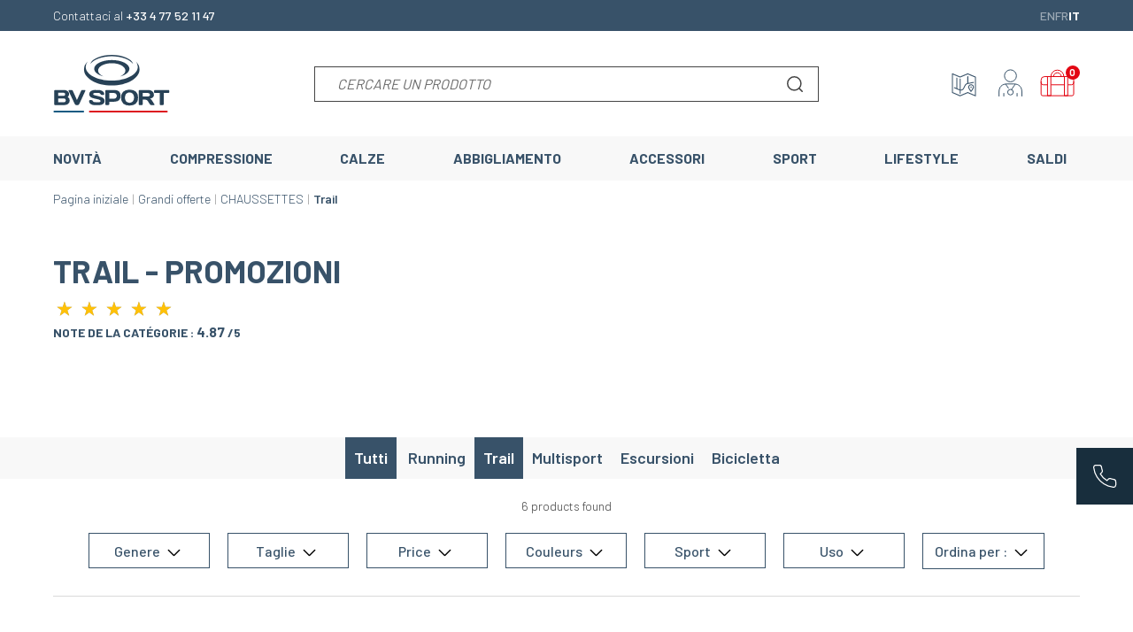

--- FILE ---
content_type: text/html; charset=utf-8
request_url: https://www.bvsport.com/it/1203-promozioni-calze-trail
body_size: 29743
content:
<!doctype html>
<html lang="it-IT">

<head>
    
        
        <link rel="preconnect" href="//fonts.gstatic.com/" crossorigin>
    <link rel="preconnect" href="//ajax.googleapis.com" crossorigin>
    <script type="text/javascript">
        WebFontConfig = {
            google: { families: [ 'Barlow:300,400,500,600,700,800,900' ] }
        };
        (function() {
            var wf = document.createElement('script');
            wf.src = 'https://ajax.googleapis.com/ajax/libs/webfont/1/webfont.js';
            wf.type = 'text/javascript';
            wf.async = 'true';
            var s = document.getElementsByTagName('script')[0];
            s.parentNode.insertBefore(wf, s);
        })(); </script>




    <meta charset="utf-8">



    <meta http-equiv="x-ua-compatible" content="ie=edge">



    <title>Trail - Promozioni | BV Sport</title>
    
    <meta name="description" content="">
    <meta name="keywords" content="">
    <meta name="google-site-verification" content="kwepzlyMwThEIyeiU9EoIug5y5Qi15Qc5iKTkpi14BY" />
        
                    <link rel="canonical" href="https://www.bvsport.com/it/1203-promozioni-calze-trail">
            
    
                                                                                    <link rel="next" href="">
                        



                <link rel="alternate" href="https://www.bvsport.com/en/1203-promotions-trail-socks" hreflang="en-us">
            <link rel="alternate" href="https://www.bvsport.com/fr/1203-promotions-chaussettes-trail" hreflang="fr-fr">
            <link rel="alternate" href="https://www.bvsport.com/it/1203-promozioni-calze-trail" hreflang="it-it">
        <link rel="alternate" href="https://www.bvsport.com/fr/1203-promotions-chaussettes-trail" hreflang="x-default" />


    <meta name="viewport" content="width=device-width, initial-scale=1">



    <link rel="icon" type="image/vnd.microsoft.icon" href="https://m2.bvsport.com/img/favicon.ico?1665584364">
    <link rel="shortcut icon" type="image/x-icon" href="https://m2.bvsport.com/img/favicon.ico?1665584364">



    





    	

  <script type="text/javascript">
        var ASSearchUrl = "https:\/\/www.bvsport.com\/it\/module\/pm_advancedsearch4\/advancedsearch4";
        var PAYPLUG_DOMAIN = "https:\/\/secure.payplug.com";
        var addProductCustomisationLink = "https:\/\/www.bvsport.com\/it\/module\/productdesignerpro\/addproductcustomisation";
        var adtm_activeLink = {"id":1203,"type":"category"};
        var adtm_isToggleMode = false;
        var adtm_menuHamburgerSelector = "#menu-icon, .menu-icon";
        var adtm_stickyOnMobile = false;
        var ap5_cartPackProducts = [];
        var ap5_modalErrorTitle = "An error has occurred";
        var applePayIdCart = null;
        var applePayMerchantSessionAjaxURL = "https:\/\/www.bvsport.com\/it\/module\/payplug\/dispatcher";
        var applePayPaymentAjaxURL = "https:\/\/www.bvsport.com\/it\/module\/payplug\/validation";
        var applePayPaymentRequestAjaxURL = "https:\/\/www.bvsport.com\/it\/module\/payplug\/applepaypaymentrequest";
        var as4_orderBySalesAsc = "Sales: Lower first";
        var as4_orderBySalesDesc = "Sales: Highest first";
        var axfrontinfosHideDetails = "Masquer les d\u00e9tails";
        var axfrontinfosOrder = "Continuer";
        var axfrontinfosPayment = "Payer";
        var axfrontinfosReadClose = "Fermer";
        var axfrontinfosReadMore = "Lire la suite";
        var axfrontinfosShowDetails = "Afficher les d\u00e9tails";
        var axreviewsoncategorypage = "https:\/\/www.bvsport.com\/it\/module\/axreviewsoncategorypage\/displayReviews?ajax=1&idCategory=1203";
        var baseDir17 = "\/";
        var emailsub_controller = "https:\/\/www.bvsport.com\/it\/module\/ps_emailsubscription\/ajax";
        var is_sandbox_mode = false;
        var module_name = "payplug";
        var payplug_ajax_url = "https:\/\/www.bvsport.com\/it\/module\/payplug\/ajax";
        var payplug_oney = true;
        var payplug_oney_loading_msg = "Caricamento in corso";
        var payplug_transaction_error_message = "    <div class=\"payplugMsg_wrapper\">\n                                    <p  class=\"payplugMsg_error\" >La transazione non \u00e8 stata conclusa e non \u00e8 stato effettuato alcun addebito sulla tua carta.<\/p>\n                                        <button type=\"button\" class=\"payplugMsg_button\" name=\"card_deleted\">Ok<\/button>\n        \n            <\/div>\n";
        var prestashop = {"cart":{"products":[],"totals":{"total":{"type":"total","label":"Totale","amount":0,"value":"0,00\u00a0\u20ac"},"total_including_tax":{"type":"total","label":"Totale (tasse incl.)","amount":0,"value":"0,00\u00a0\u20ac"},"total_excluding_tax":{"type":"total","label":"Totale (tasse escl.)","amount":0,"value":"0,00\u00a0\u20ac"}},"subtotals":{"products":{"type":"products","label":"Totale parziale","amount":0,"value":"0,00\u00a0\u20ac"},"discounts":null,"shipping":{"type":"shipping","label":"Spedizione","amount":0,"value":""},"tax":null},"products_count":0,"summary_string":"0 articoli","vouchers":{"allowed":1,"added":[]},"discounts":[],"minimalPurchase":0,"minimalPurchaseRequired":""},"currency":{"id":1,"name":"Euro","iso_code":"EUR","iso_code_num":"978","sign":"\u20ac"},"customer":{"lastname":null,"firstname":null,"email":null,"birthday":null,"newsletter":null,"newsletter_date_add":null,"optin":null,"website":null,"company":null,"siret":null,"ape":null,"is_logged":false,"gender":{"type":null,"name":null},"addresses":[]},"language":{"name":"Italiano (Italian)","iso_code":"it","locale":"it-IT","language_code":"it-it","is_rtl":"0","date_format_lite":"d\/m\/Y","date_format_full":"d\/m\/Y H:i:s","id":5},"page":{"title":"","canonical":"https:\/\/www.bvsport.com\/it\/1203-promozioni-calze-trail","meta":{"title":"Trail - Promozioni | BV Sport","description":"","keywords":"","robots":"index"},"page_name":"category","body_classes":{"lang-it":true,"lang-rtl":false,"country-FR":true,"currency-EUR":true,"layout-full-width":true,"page-category":true,"tax-display-disabled":true,"category-id-1203":true,"category-Trail":true,"category-id-parent-1198":true,"category-depth-level-4":true},"admin_notifications":[]},"shop":{"name":"BV SPORT","logo":"https:\/\/m2.bvsport.com\/img\/logo-1665584364.jpg","stores_icon":"https:\/\/m2.bvsport.com\/img\/logo_stores.png","favicon":"https:\/\/m2.bvsport.com\/img\/favicon.ico"},"urls":{"base_url":"https:\/\/www.bvsport.com\/","current_url":"https:\/\/www.bvsport.com\/it\/1203-promozioni-calze-trail","shop_domain_url":"https:\/\/www.bvsport.com","img_ps_url":"https:\/\/m2.bvsport.com\/img\/","img_cat_url":"https:\/\/m1.bvsport.com\/img\/c\/","img_lang_url":"https:\/\/m3.bvsport.com\/img\/l\/","img_prod_url":"https:\/\/m2.bvsport.com\/img\/p\/","img_manu_url":"https:\/\/m3.bvsport.com\/img\/m\/","img_sup_url":"https:\/\/m1.bvsport.com\/img\/su\/","img_ship_url":"https:\/\/m3.bvsport.com\/img\/s\/","img_store_url":"https:\/\/m1.bvsport.com\/img\/st\/","img_col_url":"https:\/\/m3.bvsport.com\/img\/co\/","img_url":"https:\/\/m3.bvsport.com\/themes\/axome\/assets\/img\/","css_url":"https:\/\/m1.bvsport.com\/themes\/axome\/assets\/css\/","js_url":"https:\/\/m3.bvsport.com\/themes\/axome\/assets\/js\/","pic_url":"https:\/\/m2.bvsport.com\/upload\/","pages":{"address":"https:\/\/www.bvsport.com\/it\/adresse","addresses":"https:\/\/www.bvsport.com\/it\/indirizzi","authentication":"https:\/\/www.bvsport.com\/it\/identification","cart":"https:\/\/www.bvsport.com\/it\/index.php?controller=cart","category":"https:\/\/www.bvsport.com\/it\/index.php?controller=category","cms":"https:\/\/www.bvsport.com\/it\/index.php?controller=cms","contact":"https:\/\/www.bvsport.com\/it\/contact","discount":"https:\/\/www.bvsport.com\/it\/bon-de-reduction","guest_tracking":"https:\/\/www.bvsport.com\/it\/index.php?controller=guest-tracking","history":"https:\/\/www.bvsport.com\/it\/historique-commande","identity":"https:\/\/www.bvsport.com\/it\/dati-personali","index":"https:\/\/www.bvsport.com\/it\/","my_account":"https:\/\/www.bvsport.com\/it\/account","order_confirmation":"https:\/\/www.bvsport.com\/it\/conferma-ordine","order_detail":"https:\/\/www.bvsport.com\/it\/index.php?controller=order-detail","order_follow":"https:\/\/www.bvsport.com\/it\/retour-produit","order":"https:\/\/www.bvsport.com\/it\/ordine","order_return":"https:\/\/www.bvsport.com\/it\/index.php?controller=order-return","order_slip":"https:\/\/www.bvsport.com\/it\/buono-ordine","pagenotfound":"https:\/\/www.bvsport.com\/it\/404","password":"https:\/\/www.bvsport.com\/it\/index.php?controller=password","pdf_invoice":"https:\/\/www.bvsport.com\/it\/index.php?controller=pdf-invoice","pdf_order_return":"https:\/\/www.bvsport.com\/it\/index.php?controller=pdf-order-return","pdf_order_slip":"https:\/\/www.bvsport.com\/it\/index.php?controller=pdf-order-slip","prices_drop":"https:\/\/www.bvsport.com\/it\/index.php?controller=prices-drop","product":"https:\/\/www.bvsport.com\/it\/index.php?controller=product","search":"https:\/\/www.bvsport.com\/it\/ricerca","sitemap":"https:\/\/www.bvsport.com\/it\/plan-du-site","stores":"https:\/\/www.bvsport.com\/it\/negozi","supplier":"https:\/\/www.bvsport.com\/it\/index.php?controller=supplier","register":"https:\/\/www.bvsport.com\/it\/identification?create_account=1","order_login":"https:\/\/www.bvsport.com\/it\/ordine?login=1"},"alternative_langs":{"en-us":"https:\/\/www.bvsport.com\/en\/1203-promotions-trail-socks","fr-fr":"https:\/\/www.bvsport.com\/fr\/1203-promotions-chaussettes-trail","it-it":"https:\/\/www.bvsport.com\/it\/1203-promozioni-calze-trail"},"theme_assets":"\/themes\/axome\/assets\/","actions":{"logout":"https:\/\/www.bvsport.com\/it\/?mylogout="},"no_picture_image":{"bySize":{"productsgroup":{"url":"https:\/\/m2.bvsport.com\/img\/p\/it-default-productsgroup.jpg","width":40,"height":40},"cart_default":{"url":"https:\/\/m1.bvsport.com\/img\/p\/it-default-cart_default.jpg","width":88,"height":88},"small_default":{"url":"https:\/\/m1.bvsport.com\/img\/p\/it-default-small_default.jpg","width":125,"height":125},"home_default":{"url":"https:\/\/m1.bvsport.com\/img\/p\/it-default-home_default.jpg","width":260,"height":260},"medium_default":{"url":"https:\/\/m3.bvsport.com\/img\/p\/it-default-medium_default.jpg","width":420,"height":420},"large_default":{"url":"https:\/\/m3.bvsport.com\/img\/p\/it-default-large_default.jpg","width":458,"height":458},"thickbox_default":{"url":"https:\/\/m3.bvsport.com\/img\/p\/it-default-thickbox_default.jpg","width":800,"height":800},"product_cover_x2":{"url":"https:\/\/m2.bvsport.com\/img\/p\/it-default-product_cover_x2.jpg","width":1140,"height":1140}},"small":{"url":"https:\/\/m2.bvsport.com\/img\/p\/it-default-productsgroup.jpg","width":40,"height":40},"medium":{"url":"https:\/\/m3.bvsport.com\/img\/p\/it-default-medium_default.jpg","width":420,"height":420},"large":{"url":"https:\/\/m2.bvsport.com\/img\/p\/it-default-product_cover_x2.jpg","width":1140,"height":1140},"legend":""}},"configuration":{"display_taxes_label":false,"display_prices_tax_incl":true,"is_catalog":false,"show_prices":true,"opt_in":{"partner":true},"quantity_discount":{"type":"discount","label":"Sconto unit\u00e0"},"voucher_enabled":1,"return_enabled":1},"field_required":[],"breadcrumb":{"links":[{"title":"Pagina iniziale","url":"https:\/\/www.bvsport.com\/it\/"},{"title":"Grandi offerte","url":"https:\/\/www.bvsport.com\/it\/66-grandi-offerte"},{"title":"CHAUSSETTES","url":"https:\/\/www.bvsport.com\/it\/1198-promozioni-calze-calze-corte-sport"},{"title":"Trail","url":"https:\/\/www.bvsport.com\/it\/1203-promozioni-calze-trail"}],"count":4},"link":{"protocol_link":"https:\/\/","protocol_content":"https:\/\/"},"time":1768964937,"static_token":"3bdc2dc75641c8eb4959a3ec0c27c9bb","token":"3286a2e4ddeef1aa91c13f2e9c41994d","debug":false,"av_note_netreviews":"4.74","av_nb_netreviews":"399","modules":{"axacf":{"context":{"custom_h1":"Trail - Promozioni","ribbon_color":"#000000"},"global":{"image_header_blog":"https:\/\/m2.bvsport.com\/modules\/axacf\/file\/6-1--.png","image_header_blog_mobile":"https:\/\/m3.bvsport.com\/modules\/axacf\/file\/7-1--.png","image_fond_quisommesnous":"","image_histoire":"","image_fond_header_faq":"https:\/\/m1.bvsport.com\/modules\/axacf\/file\/11-1--.png","description_faq":"<p>Ha una domanda da farmi? Scoprite le nostre FAQ che vi permetteranno di rispondere a tutte le vostre domande riguardanti i nostri prodotti, il vostro ordine, il vostro pagamento, la vostra consegna.<\/p>","id_categorie_biere":"1188","image_fond_header_faq_mobile":"https:\/\/m2.bvsport.com\/modules\/axacf\/file\/14-1--.jpg","contact_header_img":"https:\/\/m1.bvsport.com\/modules\/axacf\/file\/15-1--.png","notfound_img":"","size_modal":"1120 9999","storelocator_link_product":"\/it\/negozi","home_categories_link":"\/it\/1288-sport","pack_coffret":"\/fr\/pack-chaussettes","bg_giftcard":"","hide_size_guide":["30","213","1463","1462","1461","1460","1434","1433","1432","1430","1429"],"id_infos_produit":"35","id_color":"7","id_cat_cms_landing":"8"}},"axproductsgroups":[],"axshipup":null,"axcoffret":{"chose_size":"Scegliere una taglia"}}};
        var psemailsubscription_subscription = "https:\/\/www.bvsport.com\/it\/module\/ps_emailsubscription\/subscription";
        var pversion = "1.7";
      </script>
		<link rel="stylesheet" href="https://m2.bvsport.com/themes/axome/assets/cache/theme-0ede343548.css" media="all">
	
	


        <link rel="preload" href="/modules/creativeelements/views/lib/ceicons/fonts/ceicons.woff2?fj664s"
            as="font" type="font/woff2" crossorigin>
        <!--CE-JS-->


    
<meta class="netreviewsWidget" id="netreviewsWidgetNum21247" data-jsurl="//cl.avis-verifies.com/fr/cache/b/4/e/b4ec00e5-af51-fcf4-81c9-bdcef8fcbce1/widget4/widget08-right-21247_script.js"/><script src="//cl.avis-verifies.com/fr/widget4/widget08_FB3.min.js"></script>	<script type="text/javascript" src="/modules/facebookpsconnect/views/js/jquery-1.11.0.min.js"></script>
	<script type="text/javascript" src="/modules/facebookpsconnect/views/js/module.js"></script>

<script type="text/javascript">
	// instantiate object
	var fbpsc = fbpsc || new FpcModule('fbpsc');
	// get errors translation
		fbpsc.msgs = {"id":"Non hai inserito l'ID dell'applicazione","secret":"Non hai inserito il Segreto dell'applicazione","htmlElement":"Non hai inserito l'elemento HTML","positionName":"Non hai compilato il campo nome","padding":"Non hai inserito il riempimento oppure questo non \u00e8 un NUMERO INTERO","margin":"Non hai inserito il margine oppure questo non \u00e8 un NUMERO INTERO","callback":"Non hai inserito l'URL di reindirizzamento dell'applicazione","scope":"Non hai inserito la portata delle autorizzazioni dell'App","developerKey":"Non hai inserito la Chiave sviluppatore","socialEmail":"Non hai indicato la tua email","delete":"Cancella","prefixCode":"Devi impostare il prefisso del codice","voucherAmount":"Devi impostare l'importo del buono","voucherPercent":"Devi impostare la percentuale di sconto del buono","apiType":"Devi selezionare un metodo di collegamento","defaultText":"Devi inserire il testo predefinito"};
	
	
	// set URL of admin img
	fbpsc.sImgUrl = '/modules/facebookpsconnect/views/img/';

	// set URL of admin img
	fbpsc.sAdminImgUrl = '/img/admin/';

	// set URL of module's web service
		fbpsc.sWebService = '/modules/facebookpsconnect/ws-facebookpsconnect.php';
	fbpsc.sShortCodeUrl = 'https://www.bvsport.com/it/module/facebookpsconnect/shortcode';
	

</script>
<!-- kwanko - header 01111111 - MS4yLjIgLSAxLjcuOC41IC0gNy40LjMz --><script type="text/javascript" src="https://zry.bvsport.com/js/na/na/u/5bbf54b986.js"></script><script type="text/javascript">
    
    var _spmq = {"url":"\/\/www.bvsport.com\/it\/1203-promozioni-calze-trail","user":null,"id_product":"","id_category":"1203","id_manufacturer":"","spm_ident":"KqgJRVyG","id_cart":null};
    var _spm_id_combination = function() {
        return (typeof(document.getElementById('idCombination')) != 'undefined' && document.getElementById('idCombination') != null ?
            document.getElementById('idCombination').value : ''
        );
    };
    (function() {
        var spm = document.createElement('script');
        spm.type = 'text/javascript';
        spm.async = true;
        spm.src = 'https://app-spm.com/app.js?url=%2F%2Fwww.bvsport.com%2Fit%2F1203-promozioni-calze-trail&id_product=&id_category=1203&id_manufacturer=&spm_ident=KqgJRVyG&id_combination='+_spm_id_combination();
        var s_spm = document.getElementsByTagName('script')[0];
        s_spm.parentNode.insertBefore(spm, s_spm);
    })();
    
</script>
<!-- START OF DOOFINDER SCRIPT -->
  <script>
    const dfLayerOptions = {
      installationId: "5cfa8c94-5dbf-4136-a88a-64e1a858b2e9",
      zone: "eu1",
      language: "it",
      currency: "EUR"
    };
    (function (l, a, y, e, r, s) {
      r = l.createElement(a); r.onload = e; r.async = 1; r.src = y;
      s = l.getElementsByTagName(a)[0]; s.parentNode.insertBefore(r, s);
    })(document, 'script', 'https://cdn.doofinder.com/livelayer/1/js/loader.min.js', function () {
      doofinderLoader.load(dfLayerOptions);
    });

    document.addEventListener('doofinder.cart.add', function(event) {

      const checkIfCartItemHasVariation = (cartObject) => {
        return (cartObject.item_id === cartObject.grouping_id) ? false : true;
      }

      /**
      * Returns only ID from string
      */
      const sanitizeVariationID = (variationID) => {
        return variationID.replace(/\D/g, "")
      }

      doofinderManageCart({
        cartURL          : "https://www.bvsport.com/it/index.php?controller=cart",  //required for prestashop 1.7, in previous versions it will be empty.
        cartToken        : "3bdc2dc75641c8eb4959a3ec0c27c9bb",
        productID        : checkIfCartItemHasVariation(event.detail) ? event.detail.grouping_id : event.detail.item_id,
        customizationID  : checkIfCartItemHasVariation(event.detail) ? sanitizeVariationID(event.detail.item_id) : 0,   // If there are no combinations, the value will be 0
        cuantity         : event.detail.amount,
      });
    });
  </script>
<!-- END OF DOOFINDER SCRIPT -->
<script type="text/javascript">
	var asap_display = 0;
	
		var adod_text_single_date = "Data approssimativa di consegna con questo corriere è il";
		var adod_text_dates = "Data approssimativa di consegna prevista è compresa tra";
		var adod_text_and = "e";
	
</script>
    <script type="text/javascript">
        //<![CDATA[
        var baseDir = 'https://www.bvsport.com/';
        //]]>
    </script>



    <meta id="js-rcpgtm-tracking-config" data-tracking-data="%7B%22bing%22%3A%7B%22tracking_id%22%3A%22%22%2C%22feed_prefix%22%3A%22%22%2C%22feed_variant%22%3A%22%22%7D%2C%22context%22%3A%7B%22browser%22%3A%7B%22device_type%22%3A1%7D%2C%22localization%22%3A%7B%22id_country%22%3A8%2C%22country_code%22%3A%22FR%22%2C%22id_currency%22%3A1%2C%22currency_code%22%3A%22EUR%22%2C%22id_lang%22%3A5%2C%22lang_code%22%3A%22it%22%7D%2C%22page%22%3A%7B%22controller_name%22%3A%22category%22%2C%22products_per_page%22%3A36%2C%22category%22%3A%7B%22id_category%22%3A1203%2C%22name%22%3A%22Trail%22%2C%22path%22%3A%5B%22Root%22%2C%22Home%20page%22%2C%22Grandi%20offerte%22%2C%22CHAUSSETTES%22%2C%22Trail%22%5D%7D%2C%22search_term%22%3A%22%22%7D%2C%22shop%22%3A%7B%22id_shop%22%3A1%2C%22shop_name%22%3A%22BV%20Sport%22%2C%22base_dir%22%3A%22https%3A%2F%2Fwww.bvsport.com%2F%22%7D%2C%22tracking_module%22%3A%7B%22module_name%22%3A%22rcpgtagmanager%22%2C%22checkout_module%22%3A%7B%22module%22%3A%22default%22%2C%22controller%22%3A%22order%22%7D%2C%22service_version%22%3A%2217%22%2C%22token%22%3A%22b80f0ec3b89b8c31737c0bdcd8a44092%22%7D%2C%22user%22%3A%5B%5D%7D%2C%22criteo%22%3A%7B%22tracking_id%22%3A%22%22%2C%22feed_prefix%22%3A%22%22%2C%22feed_variant%22%3A%22%22%7D%2C%22facebook%22%3A%7B%22tracking_id%22%3A%22106658083532124%22%2C%22feed_prefix%22%3A%22%22%2C%22feed_variant%22%3A%22%22%7D%2C%22ga4%22%3A%7B%22tracking_id%22%3A%22G-DSVDHJS296%22%2C%22is_data_import%22%3Afalse%7D%2C%22gads%22%3A%7B%22tracking_id%22%3A%22866306707%22%2C%22merchant_id%22%3A%22114495920%22%2C%22conversion_labels%22%3A%7B%22create_account%22%3A%22%22%2C%22product_view%22%3A%22%22%2C%22add_to_cart%22%3A%22%22%2C%22begin_checkout%22%3A%22%22%2C%22purchase%22%3A%22gLPWCPXcxmwQk5WLnQM%22%7D%7D%2C%22gfeeds%22%3A%7B%22retail%22%3A%7B%22is_enabled%22%3Afalse%2C%22prefix%22%3A%22%22%2C%22variant%22%3A%22%22%7D%2C%22custom%22%3A%7B%22is_enabled%22%3Afalse%2C%22is_id2%22%3Afalse%2C%22prefix%22%3A%22%22%2C%22variant%22%3A%22%22%7D%7D%2C%22gtm%22%3A%7B%22tracking_id%22%3A%22GTM-TJLRTGQ%22%2C%22is_disable_tracking%22%3Afalse%7D%2C%22gua%22%3A%7B%22tracking_id%22%3A%22UA-30641668-1%22%2C%22site_speed_sample_rate%22%3A1%2C%22is_data_import%22%3Afalse%2C%22is_anonymize_ip%22%3Afalse%2C%22is_user_id%22%3Afalse%2C%22is_link_attribution%22%3Afalse%2C%22cross_domain_list%22%3A%5B%22%22%5D%2C%22dimensions%22%3A%7B%22ecomm_prodid%22%3A1%2C%22ecomm_pagetype%22%3A2%2C%22ecomm_totalvalue%22%3A3%2C%22dynx_itemid%22%3A4%2C%22dynx_itemid2%22%3A5%2C%22dynx_pagetype%22%3A6%2C%22dynx_totalvalue%22%3A7%7D%7D%2C%22optimize%22%3A%7B%22tracking_id%22%3A%22%22%2C%22is_async%22%3Afalse%2C%22hiding_class_name%22%3A%22optimize-loading%22%2C%22hiding_timeout%22%3A3000%7D%2C%22pinterest%22%3A%7B%22tracking_id%22%3A%22%22%2C%22feed_prefix%22%3A%22%22%2C%22feed_variant%22%3A%22%22%7D%2C%22tiktok%22%3A%7B%22tracking_id%22%3A%22%22%2C%22feed_prefix%22%3A%22%22%2C%22feed_variant%22%3A%22%22%7D%2C%22twitter%22%3A%7B%22tracking_id%22%3A%22%22%2C%22events%22%3A%7B%22add_to_cart_id%22%3A%22%22%2C%22payment_info_id%22%3A%22%22%2C%22checkout_initiated_id%22%3A%22%22%2C%22product_view_id%22%3A%22%22%2C%22lead_id%22%3A%22%22%2C%22purchase_id%22%3A%22%22%2C%22search_id%22%3A%22%22%7D%2C%22feed_prefix%22%3A%22%22%2C%22feed_variant%22%3A%22%22%7D%7D">
    <script type="text/javascript" data-keepinline="true" data-cfasync="false" src="/modules/rcpgtagmanager/views/js/hook/trackingClient.bundle.js"></script>


    
                

                
    <script>
        window.axeptioSettings = {
            clientId: "5ed0c5bbfa0c33050563ce05",
            cookiesVersion: "bvsport-base_consent_mode_v2",
        };

        (function(d, s) {
            var t = d.getElementsByTagName(s)[0], e = d.createElement(s);
            e.async = true; e.src = "//static.axept.io/sdk.js";
            t.parentNode.insertBefore(e, t);
        })(document, "script");
    </script>
    


    
</head>

<body id="category"
      class="lang-it country-fr currency-eur layout-full-width page-category tax-display-disabled category-id-1203 category-trail category-id-parent-1198 category-depth-level-4 elementor-page elementor-page-1203040501">


    


<div id="page">
            <header id="header">
            
                	
    



    <div id="header-nav">
        <div class="container">
            <div class="row">
                <div class="col-md-4 header-info-left">
                    <p>Contattaci al <strong>+33 4 77 52 11 47</strong></p>
                </div>
                <div class="col-md-4 text-center header-info-center">
                    
                </div>
                <div class="col-md-4 text-right header-lang">
                    <div class="languages-toggle">
			<a class=""
		   href="https://www.bvsport.com/en/"
		   aria-label="Changer pour English"
		   		   title="Changer pour English">
		   en
		   <span class="sr-only">English</span>
		</a>
			<a class=""
		   href="https://www.bvsport.com/fr/"
		   aria-label="Changer pour Français"
		   		   title="Changer pour Français">
		   fr
		   <span class="sr-only">Français</span>
		</a>
			<a class="active"
		   href="https://www.bvsport.com/it/"
		   aria-label="Changer pour Italiano"
		   aria-current="true"		   title="Changer pour Italiano">
		   it
		   <span class="sr-only">Italiano</span>
		</a>
	</div>

                </div>
            </div>
        </div>
    </div>


<div id="header-sticky">
    <div id="header-sticky-wrap">
        
            <div id="header-top">
                <div class="container">
                    <div class="row">
                        <div class="header-logo col-md-2">
                            
                                <a class="logo" href="https://www.bvsport.com/" title="BV SPORT">
                                    <svg xmlns="http://www.w3.org/2000/svg" viewBox="0 0 73 36" class="axsvgicon axsvgicon-logo" aria-hidden="true"> <g> <path d="M41.61,13.54c2.15-.84,3.55-2.2,3.55-3.74,0-2.54-3.81-4.61-8.52-4.61S28.11,7.26,28.11,9.8c0,1.54,1.41,2.9,3.56,3.74-3.57-.9-6-2.74-6-4.86,0-3,4.92-5.45,11-5.45s11,2.44,11,5.45c0,2.12-2.45,4-6,4.86" fill="#274156"/> <path d="M36.64,19.13c-9.57,0-17.34-4.46-17.34-10a7,7,0,0,1,2.26-4.92,5.34,5.34,0,0,0-1.2,3.24c0,4.77,7.29,8.63,16.28,8.63s16.28-3.86,16.28-8.63a5.34,5.34,0,0,0-1.2-3.24A7,7,0,0,1,54,9.15c0,5.52-7.76,10-17.34,10" fill="#274156"/> <path d="M50,5.61C47.86,2.78,42.69.78,36.64.78s-11.22,2-13.37,4.83C24.33,2.43,29.91,0,36.64,0S49,2.43,50,5.61" fill="#274156"/> <path d="M.63,22.59A.63.63,0,0,1,1.26,22H6.61a5.05,5.05,0,0,1,1.64.24,2.79,2.79,0,0,1,1.26.87A2.36,2.36,0,0,1,10,24.63a2.16,2.16,0,0,1-.89,1.73,2.31,2.31,0,0,1,1.27,2.2,2.49,2.49,0,0,1-1,2.1,4,4,0,0,1-2.47.74H1.26a.55.55,0,0,1-.44-.18.59.59,0,0,1-.19-.43Zm2.49,3H6.64a.91.91,0,0,0,.66-.25.84.84,0,0,0,.25-.67.86.86,0,0,0-.78-.93H3.12Zm0,4H6.88a1,1,0,0,0,.78-.31,1.4,1.4,0,0,0,0-1.65,1,1,0,0,0-.78-.31H3.12Z" fill="#274156"/> <path d="M9.67,22.52a.28.28,0,0,1,0-.15.32.32,0,0,1,.09-.23.49.49,0,0,1,.37-.18h1.44a.88.88,0,0,1,.79.63l2.54,5.67,2.55-5.67a.89.89,0,0,1,.78-.63h1.45a.49.49,0,0,1,.37.18.32.32,0,0,1,.09.23.4.4,0,0,1,0,.15l-3.79,8.21a1,1,0,0,1-.94.67h-.95a1,1,0,0,1-.94-.67Z" fill="#274156"/> <path d="M22.46,29a.67.67,0,0,1,.23-.56.83.83,0,0,1,.45-.17h.78a1,1,0,0,1,.89.62,1.38,1.38,0,0,0,1.4.67l2.31.05c.77,0,1.16-.25,1.16-.76a.68.68,0,0,0-.39-.56,3.5,3.5,0,0,0-1-.4l-1.4-.34-1.54-.37a6.93,6.93,0,0,1-1.39-.48,2.72,2.72,0,0,1-1-.81,2,2,0,0,1-.38-1.22,2.4,2.4,0,0,1,.94-2,5.5,5.5,0,0,1,3.24-.71l1.67,0a4.44,4.44,0,0,1,2.43.7,2,2,0,0,1,1.08,1.73.62.62,0,0,1-.23.56.66.66,0,0,1-.44.17h-.78a1,1,0,0,1-.89-.62,1.39,1.39,0,0,0-1.4-.67l-2,0c-.78,0-1.16.25-1.16.75,0,.28.25.49.75.62l1.78.47,2.08.54a4.39,4.39,0,0,1,1.79.93,2.09,2.09,0,0,1,.73,1.62,2.4,2.4,0,0,1-.95,2,5.55,5.55,0,0,1-3.23.71l-2,0a4.46,4.46,0,0,1-2.44-.69A2,2,0,0,1,22.46,29" fill="#274156"/> <path d="M32.58,30.79v-8.2a.62.62,0,0,1,.18-.44.55.55,0,0,1,.43-.18h5q4,0,4,3.66t-4,3.67H35.06v1.49a.61.61,0,0,1-.61.61H33.2a.58.58,0,0,1-.44-.18.55.55,0,0,1-.18-.43m2.48-3.35h2.4a3.07,3.07,0,0,0,1.68-.37,2.09,2.09,0,0,0,0-2.87,3.07,3.07,0,0,0-1.68-.37h-2.4Z" fill="#274156"/> <path d="M43.82,30.43a4.72,4.72,0,0,1-1.35-3.74A4.7,4.7,0,0,1,43.82,23a5.83,5.83,0,0,1,4-1.18A5.81,5.81,0,0,1,51.72,23a4.7,4.7,0,0,1,1.35,3.74,4.72,4.72,0,0,1-1.35,3.74,5.81,5.81,0,0,1-3.95,1.18,5.88,5.88,0,0,1-4-1.18m1.8-6.09a4.47,4.47,0,0,0,0,4.7,3.33,3.33,0,0,0,4.3,0,4.47,4.47,0,0,0,0-4.7,3.3,3.3,0,0,0-4.3,0" fill="#274156"/> <path d="M53.49,30.79v-8.2a.62.62,0,0,1,.18-.44A.55.55,0,0,1,54.1,22h5.43a3.75,3.75,0,0,1,2.48.8A2.73,2.73,0,0,1,63,25c0,1.28-.83,2.08-2.48,2.4a2.12,2.12,0,0,1,.73.5,8.52,8.52,0,0,1,.77,1l1.2,1.9a.81.81,0,0,1,.11.33.36.36,0,0,1,0,.11.32.32,0,0,1-.33.18H61.37a1.12,1.12,0,0,1-.55-.18,1.35,1.35,0,0,1-.45-.44L59.25,29A2,2,0,0,0,57.58,28H56v2.83a.6.6,0,0,1-.61.61H54.12a.55.55,0,0,1-.44-.18.59.59,0,0,1-.19-.43M56,26.09h2.81A2.47,2.47,0,0,0,60,25.82a1,1,0,0,0,.41-1.32,1,1,0,0,0-.41-.4,2.47,2.47,0,0,0-1.19-.27H56Z" fill="#274156"/> <path d="M63.05,23.21v-.62a.6.6,0,0,1,.59-.62H72a.61.61,0,0,1,.63.59v.65a.63.63,0,0,1-.18.45.62.62,0,0,1-.45.17H69.09v7a.58.58,0,0,1-.18.43.62.62,0,0,1-.44.18H67.23a.59.59,0,0,1-.44-.18.55.55,0,0,1-.18-.43v-7H63.67a.63.63,0,0,1-.45-.18.59.59,0,0,1-.18-.44" fill="#274156"/> <rect x="0.35" y="34.98" width="18.95" height="1.02" fill="#004d78"/> <rect x="19.3" y="34.98" width="3.2" height="1.02" fill="#fff"/> <rect x="22.5" y="34.98" width="49" height="1.02" fill="#db020c"/> </g></svg>
                                </a>
                            
                        </div>
                        <div class="header-search col-md-6 offset-md-1">
                            <div id="search_widget" data-search-controller-url="//www.bvsport.com/it/ricerca">
	<form method="get" action="//www.bvsport.com/it/ricerca">
		<input type="hidden" name="controller" value="search">
		<div class="input-group">
			<input id="search_query_top" class="form-control" type="text" name="s" value="" placeholder="Cercare un prodotto">
			<div class="input-group-append">
				<button type="submit" aria-label="Rechercher">
					<svg xmlns="http://www.w3.org/2000/svg" viewBox="0 0 40 40" class="axsvgicon axsvgicon-interface-search" aria-hidden="true"> <g> <circle cx="19.1" cy="19.1" r="10.1" fill="none" stroke="#000" stroke-linecap="round" stroke-linejoin="round" stroke-width="2"/> <line x1="26.24" y1="26.24" x2="31" y2="31" fill="none" stroke="#000" stroke-linecap="round" stroke-linejoin="round" stroke-width="2"/> </g></svg>
					<span class="sr-only">Lancer la recherche</span>
				</button>
			</div>
		</div>
	</form>
</div>

                        </div>
                        
                            <div class="header-right col-md-3">
                                <div class="store-locator">
                                    <a href="https://www.bvsport.com/it/negozi" aria-label="Trouver un magasin">
                                        <svg xmlns="http://www.w3.org/2000/svg" viewBox="0 0 50 50" class="axsvgicon axsvgicon-interface-map" aria-hidden="true"> <g> <path d="M38.17,16.56l-8.66-3.69a.54.54,0,0,0-.43,0l-8.41,3.59-8.45-3.6a.54.54,0,0,0-.75.5V34.54a.55.55,0,0,0,.33.5l8.65,3.69a.54.54,0,0,0,.43,0l8.42-3.59,8.45,3.6a.54.54,0,0,0,.75-.5V17.05a.52.52,0,0,0-.33-.5m-.75,20.87-7.91-3.36a.54.54,0,0,0-.43,0l-8.41,3.58-8.12-3.46v-20l7.9,3.36a.54.54,0,0,0,.43,0L29.3,14l8.12,3.46Z" fill="#385269"/> <path d="M36.33,23a.53.53,0,0,1-.42.63h0l-5.3,1-1.37.27h0a4.39,4.39,0,0,0-.87.27,2.81,2.81,0,0,0-.79.53,8.59,8.59,0,0,0-1.84,3.16,6.2,6.2,0,0,1-1.82,2.69,3.54,3.54,0,0,1-2.08.7h-.61v3.25a.55.55,0,0,1-1.09,0V32.11a7.4,7.4,0,0,1-.91-.29l-.2-.09h0l-5-2.16a.54.54,0,1,1,.42-1h0l1.95.83V18.23a.54.54,0,0,1,1.08,0V29.87l2,.86.2.09.5.17V19.31a.55.55,0,0,1,.52-.57.54.54,0,0,1,.56.52,0,0,0,0,1,0,0V31.19h.57a2.41,2.41,0,0,0,1.48-.48,5,5,0,0,0,1.46-2.24,12.46,12.46,0,0,1,1.58-3,4.3,4.3,0,0,1,1.63-1.3,5.28,5.28,0,0,1,.85-.28V16.6a.54.54,0,0,1,.52-.56.55.55,0,0,1,.57.52V23.7l.54-.1,5.3-1a.53.53,0,0,1,.63.42h0" fill="#385269"/> <path d="M34.48,25.53a3.65,3.65,0,0,0-1.38-.27,3.33,3.33,0,0,0-2.29.88,3,3,0,0,0-1,2.19v.12a2.9,2.9,0,0,0,.14.78,13.87,13.87,0,0,0,1.55,2.89c.55.82,1,1.46,1.12,1.56h0l.08.08.09.05h0l.06,0,.06,0h.23l.09,0a.37.37,0,0,0,.14-.07l.08-.09,0-.05c.15-.19.75-1,1.35-1.93a15.49,15.49,0,0,0,1-1.68,5.77,5.77,0,0,0,.34-.81,2.9,2.9,0,0,0,.14-.78v-.16a3,3,0,0,0-1.86-2.76m.78,2.92a1.71,1.71,0,0,1-.09.45,12.33,12.33,0,0,1-1.43,2.62c-.23.35-.46.68-.64.93-.31-.42-.75-1.05-1.15-1.7a13.49,13.49,0,0,1-.73-1.35,2.91,2.91,0,0,1-.29-.95v-.12a1.94,1.94,0,0,1,.62-1.4,2.28,2.28,0,0,1,1.55-.6,2.51,2.51,0,0,1,1,.2,1.9,1.9,0,0,1,1.19,1.76Z" fill="#385269"/> <path d="M33.1,27.69a.81.81,0,1,0,.81.81.81.81,0,0,0-.81-.81h0m0,1.08a.27.27,0,1,1,.27-.27.27.27,0,0,1-.27.27h0" fill="#385269"/> <path d="M33.37,28.5a.27.27,0,1,1-.27-.27.28.28,0,0,1,.27.27h0" fill="#385269"/> </g></svg>
                                        <span class="sr-only">Trouver un magasin</span>
                                    </a>
                                </div>
                                <div class="user-info dropdown">
			<a class="login" href="https://www.bvsport.com/it/account" rel="nofollow" aria-label="Se connecter">
		<svg xmlns="http://www.w3.org/2000/svg" viewBox="0 0 50 50" class="axsvgicon axsvgicon-interface-user" aria-hidden="true"> <g> <path d="M31.32,15.66a6.76,6.76,0,1,0-6.76,6.76,6.75,6.75,0,0,0,6.76-6.76Z" fill="none" stroke="#385269" stroke-linejoin="round"/> <line x1="17.06" y1="38.94" x2="17.06" y2="35.13" fill="none" stroke="#385269" stroke-linejoin="round"/> <line x1="32.06" y1="38.94" x2="32.06" y2="35.13" fill="none" stroke="#385269" stroke-linejoin="round"/> <path d="M27.7,34.14A3.14,3.14,0,1,1,24.56,31h0A3.15,3.15,0,0,1,27.7,34.14Z" fill="none" stroke="#385269" stroke-linejoin="round"/> <path d="M11.65,38.94V34c0-5.88,3.29-9.17,9.17-9.17H28.3c5.88,0,9.17,3.29,9.17,9.17v4.92" fill="none" stroke="#385269" stroke-linejoin="round"/> <line x1="19.05" y1="24.96" x2="22.51" y2="29.9" fill="none" stroke="#385269" stroke-linejoin="round"/> <line x1="30.07" y1="24.96" x2="25.68" y2="31.21" fill="none" stroke="#385269" stroke-linejoin="round"/> </g></svg>
		<span>Accedi</span>
		</a>
	</div>

                                <div id="blockcart-wrapper">
			<div class="blockcart cart-preview" data-refresh-url="//www.bvsport.com/it/module/ps_shoppingcart/ajax">
			<a rel="nofollow" href="//www.bvsport.com/it/index.php?controller=cart&amp;action=show" aria-label="Panier - 0 article">
				<svg xmlns="http://www.w3.org/2000/svg" viewBox="0 0 50 50" class="axsvgicon axsvgicon-interface-shopping-cart" aria-hidden="true"> <g> <path d="M13.41,25.79H8.72a2.55,2.55,0,0,1-2.55-2.55V20.45a3.93,3.93,0,0,1,3.93-3.93H39A3.93,3.93,0,0,1,43,20.45h0v2.79a2.55,2.55,0,0,1-2.55,2.55H36.53" fill="none" stroke="#e30613" stroke-miterlimit="10"/> <path d="M17.25,16.52a7.32,7.32,0,0,1,14.64,0" fill="none" stroke="#e30613" stroke-miterlimit="10"/> <path d="M20.25,16.52a4.32,4.32,0,0,1,8.64,0" fill="none" stroke="#e30613" stroke-miterlimit="10"/> <path d="M17.2,16.52V38.14H13.43V16.52" fill="none" stroke="#e30613" stroke-miterlimit="10"/> <path d="M36.26,16.52V38.14H32.49V16.52" fill="none" stroke="#e30613" stroke-miterlimit="10"/> <line x1="32.49" y1="25.79" x2="17.45" y2="25.79" fill="none" stroke="#e30613" stroke-miterlimit="10"/> <path d="M43,22.22v14A1.92,1.92,0,0,1,41,38.14H8.1a1.93,1.93,0,0,1-1.93-1.93v-14" fill="none" stroke="#e30613" stroke-miterlimit="10"/> </g></svg>
				<span>Cestino</span>
				<span class="badge badge-primary">0</span>
				<span class="sr-only">Voir le panier</span>
			</a>
		</div>
	</div>

                            </div>
                        
                    </div>
                </div>
            </div>
        

        
            <div id="header-menu" class="clearfix">
                <div id="header-menu-wrap">
                    <div class="container">
                        <div class="menu-wrap">
                            
                            
                            <!-- MODULE PM_AdvancedTopMenu || Presta-Module.com -->
<div id="_desktop_top_menu" class="adtm_menu_container container">
    <div id="adtm_menu" data-open-method="1" data-sticky="1"         class=""
         data-active-id="index" data-active-type="custom">
        <div id="adtm_menu_inner" class="clearfix advtm_open_on_hover">
            <ul id="menu">
                                                                        
                                                                                                                                            <li class="li-niveau1 advtm_menu_16 menuHaveNoMobileSubMenu">
                                                            <a href="https://www.bvsport.com/it/265-novita" title="Novit&agrave;"  class=" a-niveau1"  data-type="category" data-id="265" style="--ax-text-color:#000000;"><span class="advtm_menu_span advtm_menu_span_16">Novit&agrave;</span></a>                            
                                                                                </li>
                                                                            
                                                                                                                                                                                                                                        <li class="li-niveau1 advtm_menu_4 sub">
                                                            <a href="https://www.bvsport.com/it/1120-compressione" title="Compressione"  class=" a-niveau1"  data-type="category" data-id="1120" style="--ax-text-color:#000000;"><span class="advtm_menu_span advtm_menu_span_4">Compressione</span></a>                            
                                                                                        <div class="adtm_sub"
                                     data-subcontent="[base64]">
                                </div>
                                                    </li>
                                                                            
                                                                                                                                                                                                                                        <li class="li-niveau1 advtm_menu_6 sub">
                                                            <a href="https://www.bvsport.com/it/5-calze" title="Calze"  class=" a-niveau1"  data-type="category" data-id="5" style="--ax-text-color:#000000;"><span class="advtm_menu_span advtm_menu_span_6">Calze</span></a>                            
                                                                                        <div class="adtm_sub"
                                     data-subcontent="[base64]">
                                </div>
                                                    </li>
                                                                            
                                                                                                                                                                                                                                        <li class="li-niveau1 advtm_menu_5 sub">
                                                            <a href="https://www.bvsport.com/it/73-abbigliamento" title="Abbigliamento"  class=" a-niveau1"  data-type="category" data-id="73" style="--ax-text-color:#000000;"><span class="advtm_menu_span advtm_menu_span_5">Abbigliamento</span></a>                            
                                                                                        <div class="adtm_sub"
                                     data-subcontent="[base64]">
                                </div>
                                                    </li>
                                                                            
                                                                                                                                                                                                                                        <li class="li-niveau1 advtm_menu_7 sub">
                                                            <a href="https://www.bvsport.com/it/3-accessori" title="Accessori"  class=" a-niveau1"  data-type="category" data-id="3" style="--ax-text-color:#385269;"><span class="advtm_menu_span advtm_menu_span_7">Accessori</span></a>                            
                                                                                        <div class="adtm_sub"
                                     data-subcontent="[base64]">
                                </div>
                                                    </li>
                                                                            
                                                                                                                                                                                                                                        <li class="li-niveau1 advtm_menu_3 sub">
                                                            <a href="#" title="SPORT"  class="adtm_unclickable a-niveau1"  style="--ax-text-color:#385269;"><span class="advtm_menu_span advtm_menu_span_3">SPORT</span></a>                            
                                                                                        <div class="adtm_sub"
                                     data-subcontent="[base64]">
                                </div>
                                                    </li>
                                                                            
                                                                                                                                                                                                                                        <li class="li-niveau1 advtm_menu_13 sub">
                                                            <a href="https://www.bvsport.com/it/1464-lifestyle" title="Lifestyle"  class=" a-niveau1"  data-type="category" data-id="1464" style="--ax-text-color:#000000;"><span class="advtm_menu_span advtm_menu_span_13">Lifestyle</span></a>                            
                                                                                        <div class="adtm_sub"
                                     data-subcontent="[base64]">
                                </div>
                                                    </li>
                                                                            
                                                                                                                                                                                                                                        <li class="li-niveau1 advtm_menu_10 sub">
                                                            <a href="https://www.bvsport.com/it/340-saldi" title="SALDI"  class=" a-niveau1"  data-type="category" data-id="340" style="--ax-text-color:#000000;"><span class="advtm_menu_span advtm_menu_span_10">SALDI</span></a>                            
                                                                                        <div class="adtm_sub"
                                     data-subcontent="[base64]">
                                </div>
                                                    </li>
                                                </ul>
        </div>
    </div>
</div>
    <!-- /MODULE PM_AdvancedTopMenu || Presta-Module.com -->

                        </div>
                    </div>
                </div>
            </div>
        
    </div>
</div>
            
        </header>
        
        
            <div class="cat-header-full-width">
                        <div class="breadcrumb-wrapper container">
                <nav data-depth="4" id="breadcrumb" class="col-12">
    <ol itemscope itemtype="https://schema.org/BreadcrumbList">
                    
                                    <li itemprop="itemListElement" itemscope
                        itemtype="https://schema.org/ListItem">
                        <a itemscope itemtype="https://schema.org/WebPage"
                           itemprop="item" itemid="https://www.bvsport.com/it/"
                           href="https://www.bvsport.com/it/">
                            <span itemprop="name">Pagina iniziale</span>
                        </a>
                        <meta itemprop="position" content="1" />
                    </li>
                            
                    
                                    <li itemprop="itemListElement" itemscope
                        itemtype="https://schema.org/ListItem">
                        <a itemscope itemtype="https://schema.org/WebPage"
                           itemprop="item" itemid="https://www.bvsport.com/it/66-grandi-offerte"
                           href="https://www.bvsport.com/it/66-grandi-offerte">
                            <span itemprop="name">Grandi offerte</span>
                        </a>
                        <meta itemprop="position" content="2" />
                    </li>
                            
                    
                                    <li itemprop="itemListElement" itemscope
                        itemtype="https://schema.org/ListItem">
                        <a itemscope itemtype="https://schema.org/WebPage"
                           itemprop="item" itemid="https://www.bvsport.com/it/1198-promozioni-calze-calze-corte-sport"
                           href="https://www.bvsport.com/it/1198-promozioni-calze-calze-corte-sport">
                            <span itemprop="name">CHAUSSETTES</span>
                        </a>
                        <meta itemprop="position" content="3" />
                    </li>
                            
                    
                                    <li class="active" itemprop="itemListElement" itemscope
                        itemtype="https://schema.org/ListItem">
                        <span itemprop="name">Trail</span>
                        <meta itemprop="position" content="4" />
                    </li>
                            
            </ol>
</nav>
            </div>
            <div class="container">
                <div class="category-info">
                    <h1>
                                                    Trail - Promozioni
                                            </h1>
                    <div id="reviewsOnCategory"></div>

                                            <div id="category-description" class="rte"></div>
                        <div data-more="Per saperne di più" data-less="Leggi di meno" class="read-more-cat">
                            Per saperne di più
                        </div>
                                    </div>
            </div>
        </div>
        

    
    <div id="wrapper" class="container">
        <div class="row">
            
            

            
                	
	
	
	            

            
            

            

            
	<div id="content-wrapper" class="col-12">
		
		
    <div class="nosto_element" id="nosto-page-category-best-sells"></div>
    <div id="axfilterresult">
        <section id="main">
            
    
                    

<div class="category-tree">
                        <ul id="subcategories">
        <li class="active">
            <a href="https://www.bvsport.com/it/1198-promozioni-calze-calze-corte-sport">
                <div class="subcat-title">Tutti</div>
            </a>
        </li>
        
    <li ><a href="https://www.bvsport.com/it/1202-promozioni-calze-running"><div class="subcat-title">Running</div></a></li><li class="active"><a href="https://www.bvsport.com/it/1203-promozioni-calze-trail"><div class="subcat-title">Trail</div></a></li><li ><a href="https://www.bvsport.com/it/1204-promozioni-calze-multisport"><div class="subcat-title">Multisport</div></a></li><li ><a href="https://www.bvsport.com/it/1205-promozioni-calze-escursioni"><div class="subcat-title">Escursioni</div></a></li><li ><a href="https://www.bvsport.com/it/1206-promozioni-calze-bicicletta"><div class="subcat-title">Bicicletta</div></a></li>
    </ul>
</div>
            



            
<div id="js-product-list-top" class="products-selection col-12">

            <div class="col text-center">6 products found</div>
    
</div>

                                                                                    	<div id="PM_ASBlockOutput_1" class="PM_ASBlockOutput PM_ASBlockOutputHorizontal " data-id-search="1">
	<div id="PM_ASBlock_1" class="card">
		<div class="card-header">
							<span class="PM_ASearchTitle">Filtres</span>

					</div>
		<div class="card-block">
                <a style="display: none" href="#" class="PM_ASResetSearch">Clear filters</a>
        <form action="https://www.bvsport.com/it/module/pm_advancedsearch4/advancedsearch4" method="POST" id="PM_ASForm_1" class="PM_ASForm">
            <div class="PM_ASCriterionsGroupList row">
                                                                                                                                        <div id="PM_ASCriterionsGroup_1_16" class="PM_ASCriterionsGroup PM_ASCriterionsGroupFeature col-xs-12 col-sm-3">
                            	<div id="PM_ASCriterionsOutput_1_16" class="PM_ASCriterionsOutput">
<div id="PM_ASCriterions_1_16" class="PM_ASCriterions PM_ASCriterionsToggleHover">
<p class="PM_ASCriterionsGroupTitle h4" id="PM_ASCriterionsGroupTitle_1_16" rel="16">
		<span class="PM_ASCriterionsGroupName">
		Genere
	</span>
</p>

<div class="PM_ASCriterionsGroupOuter">

			<div class="PM_ASCriterionStepEnable">
					<ul id="PM_ASCriterionGroupCheckbox_1_16" class="PM_ASCriterionGroupCheckbox">
																														
				<li>
					<div class="checkbox">					<input type="checkbox" value="1150" data-id-criterion-group="16" id="as4c_16_1150" name="as4c[16][]"  class="PM_ASCriterionCheckbox"  /> 
					<label for="as4c_16_1150" class="PM_ASLabelCheckbox">
						<a class="PM_ASLabelLink" href="#">
							Uomo						</a>
					</label>
					</div>				</li>
																					
				<li>
					<div class="checkbox">					<input type="checkbox" value="1151" data-id-criterion-group="16" id="as4c_16_1151" name="as4c[16][]"  class="PM_ASCriterionCheckbox"  /> 
					<label for="as4c_16_1151" class="PM_ASLabelCheckbox">
						<a class="PM_ASLabelLink" href="#">
							Donna						</a>
					</label>
					</div>				</li>
						</ul>
							</div>
		</div>
</div>
</div>
                        </div>
                                                                                                                                                                                                    <div id="PM_ASCriterionsGroup_1_4" class="PM_ASCriterionsGroup PM_ASCriterionsGroupAttribute col-xs-12 col-sm-3">
                            	<div id="PM_ASCriterionsOutput_1_4" class="PM_ASCriterionsOutput">
<div id="PM_ASCriterions_1_4" class="PM_ASCriterions PM_ASCriterionsToggleHover">
<p class="PM_ASCriterionsGroupTitle h4" id="PM_ASCriterionsGroupTitle_1_4" rel="4">
		<span class="PM_ASCriterionsGroupName">
		Taglie
	</span>
</p>

<div class="PM_ASCriterionsGroupOuter">

			<div class="PM_ASCriterionStepEnable">
					<ul id="PM_ASCriterionGroupCheckbox_1_4" class="PM_ASCriterionGroupCheckbox">
																														
				<li>
					<div class="checkbox">					<input type="checkbox" value="669" data-id-criterion-group="4" id="as4c_4_669" name="as4c[4][]"  class="PM_ASCriterionCheckbox"  /> 
					<label for="as4c_4_669" class="PM_ASLabelCheckbox">
						<a class="PM_ASLabelLink" href="#">
							36/38						</a>
					</label>
					</div>				</li>
																					
				<li>
					<div class="checkbox">					<input type="checkbox" value="670" data-id-criterion-group="4" id="as4c_4_670" name="as4c[4][]"  class="PM_ASCriterionCheckbox"  /> 
					<label for="as4c_4_670" class="PM_ASLabelCheckbox">
						<a class="PM_ASLabelLink" href="#">
							39/41						</a>
					</label>
					</div>				</li>
						</ul>
							</div>
		</div>
</div>
</div>
                        </div>
                                                                                                                                                                                                    <div id="PM_ASCriterionsGroup_1_5" class="PM_ASCriterionsGroup PM_ASCriterionsGroupPrice col-xs-12 col-sm-3">
                            	<div id="PM_ASCriterionsOutput_1_5" class="PM_ASCriterionsOutput">
<div id="PM_ASCriterions_1_5" class="PM_ASCriterions PM_ASCriterionsToggleHover">
<p class="PM_ASCriterionsGroupTitle h4" id="PM_ASCriterionsGroupTitle_1_5" rel="5">
		<span class="PM_ASCriterionsGroupName">
		Price
	</span>
</p>

<div class="PM_ASCriterionsGroupOuter">

            <div class="PM_ASCriterionStepEnable">
                                                        <div
                        class="PM_ASCritRange"
                        id="PM_ASCritRange1_5"
                        data-id-search="1"
                        data-id-criterion-group="5"
                        data-min="0"
                        data-max="20"
                        data-step="10"
                        data-values="[ 0, 20 ]"
                        data-disabled="false"
                        data-left-range-sign=""
                        data-right-range-sign=""
                        data-currency-iso-code="EUR"
                        data-currency-precision="2"
                    ></div>
                    <span class="PM_ASCritRangeValue" id="PM_ASCritRangeValue1_5">
                                                                                    0,00 € - 20,00 €
                                                                        </span>
                    <input type="hidden" name="as4c[5][]" id="PM_ASInputCritRange1_5" value="" data-id-criterion-group="5" />
                    <script type="text/javascript">
                    if (typeof(as4Plugin) != 'undefined') {
                        as4Plugin.initSliders();
                    }
                    </script>
                                            </div>
        </div>
</div>
</div>
                        </div>
                                                                                                                                                                                                    <div id="PM_ASCriterionsGroup_1_6" class="PM_ASCriterionsGroup PM_ASCriterionsGroupFeature col-xs-12 col-sm-3">
                            	<div id="PM_ASCriterionsOutput_1_6" class="PM_ASCriterionsOutput">
<div id="PM_ASCriterions_1_6" class="PM_ASCriterions PM_ASCriterionsToggleHover">
<p class="PM_ASCriterionsGroupTitle h4" id="PM_ASCriterionsGroupTitle_1_6" rel="6">
		<span class="PM_ASCriterionsGroupName">
		Couleurs
	</span>
</p>

<div class="PM_ASCriterionsGroupOuter">

			<div class="PM_ASCriterionStepEnable">
					<ul id="PM_ASCriterionGroupCheckbox_1_6" class="PM_ASCriterionGroupCheckbox">
																														
				<li>
					<div class="checkbox">					<input type="checkbox" value="749" data-id-criterion-group="6" id="as4c_6_749" name="as4c[6][]"  class="PM_ASCriterionCheckbox"  /> 
					<label for="as4c_6_749" class="PM_ASLabelCheckbox">
						<a class="PM_ASLabelLink" href="#">
							Nero						</a>
					</label>
					</div>				</li>
																					
				<li>
					<div class="checkbox">					<input type="checkbox" value="929" data-id-criterion-group="6" id="as4c_6_929" name="as4c[6][]"  class="PM_ASCriterionCheckbox"  /> 
					<label for="as4c_6_929" class="PM_ASLabelCheckbox">
						<a class="PM_ASLabelLink" href="#">
							Grigio						</a>
					</label>
					</div>				</li>
																					
				<li>
					<div class="checkbox">					<input type="checkbox" value="781" data-id-criterion-group="6" id="as4c_6_781" name="as4c[6][]"  class="PM_ASCriterionCheckbox"  /> 
					<label for="as4c_6_781" class="PM_ASLabelCheckbox">
						<a class="PM_ASLabelLink" href="#">
							Rosso						</a>
					</label>
					</div>				</li>
																					
				<li>
					<div class="checkbox">					<input type="checkbox" value="769" data-id-criterion-group="6" id="as4c_6_769" name="as4c[6][]"  class="PM_ASCriterionCheckbox"  /> 
					<label for="as4c_6_769" class="PM_ASLabelCheckbox">
						<a class="PM_ASLabelLink" href="#">
							Blu						</a>
					</label>
					</div>				</li>
						</ul>
							</div>
		</div>
</div>
</div>
                        </div>
                                                                                                                                                                                                    <div id="PM_ASCriterionsGroup_1_17" class="PM_ASCriterionsGroup PM_ASCriterionsGroupFeature col-xs-12 col-sm-3">
                            	<div id="PM_ASCriterionsOutput_1_17" class="PM_ASCriterionsOutput">
<div id="PM_ASCriterions_1_17" class="PM_ASCriterions PM_ASCriterionsToggleHover">
<p class="PM_ASCriterionsGroupTitle h4" id="PM_ASCriterionsGroupTitle_1_17" rel="17">
		<span class="PM_ASCriterionsGroupName">
		Sport
	</span>
</p>

<div class="PM_ASCriterionsGroupOuter">

			<div class="PM_ASCriterionStepEnable">
					<ul id="PM_ASCriterionGroupCheckbox_1_17" class="PM_ASCriterionGroupCheckbox">
																														
				<li>
					<div class="checkbox">					<input type="checkbox" value="1153" data-id-criterion-group="17" id="as4c_17_1153" name="as4c[17][]"  class="PM_ASCriterionCheckbox"  /> 
					<label for="as4c_17_1153" class="PM_ASLabelCheckbox">
						<a class="PM_ASLabelLink" href="#">
							Trail						</a>
					</label>
					</div>				</li>
						</ul>
							</div>
		</div>
</div>
</div>
                        </div>
                                                                                                                                                                                                    <div id="PM_ASCriterionsGroup_1_18" class="PM_ASCriterionsGroup PM_ASCriterionsGroupFeature col-xs-12 col-sm-3">
                            	<div id="PM_ASCriterionsOutput_1_18" class="PM_ASCriterionsOutput">
<div id="PM_ASCriterions_1_18" class="PM_ASCriterions PM_ASCriterionsToggleHover">
<p class="PM_ASCriterionsGroupTitle h4" id="PM_ASCriterionsGroupTitle_1_18" rel="18">
		<span class="PM_ASCriterionsGroupName">
		Uso
	</span>
</p>

<div class="PM_ASCriterionsGroupOuter">

			<div class="PM_ASCriterionStepEnable">
					<ul id="PM_ASCriterionGroupCheckbox_1_18" class="PM_ASCriterionGroupCheckbox">
																														
				<li>
					<div class="checkbox">					<input type="checkbox" value="1161" data-id-criterion-group="18" id="as4c_18_1161" name="as4c[18][]"  class="PM_ASCriterionCheckbox"  /> 
					<label for="as4c_18_1161" class="PM_ASLabelCheckbox">
						<a class="PM_ASLabelLink" href="#">
							Allenamento/Corsa						</a>
					</label>
					</div>				</li>
						</ul>
							</div>
		</div>
</div>
</div>
                        </div>
                                                                                                                                <div class="products-sort-order dropdown">
    <span id="dropdownSortButton" role="button" data-toggle="dropdown" aria-haspopup="true" aria-expanded="false" class="dropdown-toggle" tabindex="0">
		Ordina per :
	</span>
    <ul class="dropdown-menu" aria-labelledby="dropdownSortButton">
                                    <li class="dropdown-item">
                    <a class="current js-search-link" href="https://www.bvsport.com/it/1203-promozioni-calze-trail?order=product.position.asc" rel="nofollow">
                        Rilevanza
                    </a>
                </li>
                                                                                        <li class="dropdown-item">
                    <a class="js-search-link" href="https://www.bvsport.com/it/1203-promozioni-calze-trail?order=product.price.asc" rel="nofollow">
                        Prezzo, da meno caro a più caro
                    </a>
                </li>
                                                <li class="dropdown-item">
                    <a class="js-search-link" href="https://www.bvsport.com/it/1203-promozioni-calze-trail?order=product.price.desc" rel="nofollow">
                        Prezzo, da più caro a meno caro
                    </a>
                </li>
                        </ul>
</div>
                                                                                                                                                                                                                                                                </div><!-- .PM_ASCriterionsGroupList -->
                                                                                                                                    <input type="hidden" name="as4c[3][]" value="304" />
                                    <input type="hidden" name="as4c_hidden[3][]" value="304" />
                                                                                                                                    <input type="hidden" name="reset_group" value="" />
            
            <input type="hidden" name="id_search" value="1" />
                            <input type="hidden" name="id_category_search" value="1203" />
                                                                        <input type="hidden" name="orderby" disabled="disabled" />
            <input type="hidden" name="n" disabled="disabled" />
            
                    </form>
        		</div>
	</div>
</div>
                        
                                        <section id="products">
                                    
                        <!-- Creation d'un bloc pour contenir le comparateur sinon effacement au rafraichissement d'advancedsearch-->
                        <div id="ax-product-list-top">
                            <div class="row">
                                                                                                    <div class="mob-btn clearfix d-block d-md-none col-6">
                                        <button class="btn btn-primary" id="mob-filtre" aria-label="Afficher les filtres">Filtres</button>
                                        <button class="btn btn-primary" id="mob-filtre-close" aria-label="Fermer les filtres et afficher les résultats">Afficher</button>
                                    </div>
                                                            </div>
                        </div>
                    

                    
                        
                    

                    
                        <div id="js-product-list">
    <div class="row product-list">
                    
                
    <article
            class="product-miniature js-product-miniature  col-md-4 col-lg-3 col-6"
            data-id-product="664" data-id-product-attribute="23727">

        
        
            <div class="thumbnail product-thumbnail">
                                                <img class="product-thumbnail-1"
                     alt="Calze STX EVO &quot;Tennis&quot; nero/rosso - Collector Edition"
                     src="https://m2.bvsport.com/18841-medium_default/calze-trail-stx-evo-tennis-nero-rosso-collector-edition.jpg"
                     srcset="https://m1.bvsport.com/18841-large_default/calze-trail-stx-evo-tennis-nero-rosso-collector-edition.jpg 2x"
                     width="420"
                     height="420"
                     data-full-size-image-url="https://m3.bvsport.com/18841-product_cover_x2/calze-trail-stx-evo-tennis-nero-rosso-collector-edition.jpg"
                     loading="lazy">
                                <div class="ribbons_block">
                    
                                                                <div class="discount-box ribbon">
                                <span class="discount-label">
                                                                                                                -9,95 €
                                                                    </span>
                        </div>
                                    </div>
                <a href="https://www.bvsport.com/it/calze/664-calze-trail-stx-evo-tennis-nero-rosso-collector-edition.html" aria-label="Voir les détails du produit Calze STX EVO &quot;Tennis&quot; nero/rosso - Collector Edition" class="product-overlay-link">
                    <div class="overlay" aria-hidden="true"></div>
                </a>
                
                    <div class="product-list-actions add">
                                                                                                                                                    <div class="attributes_action">
        <div class='attributes_block' data-error-qty-1='Ci sono' data-error-qty-2='copie in' data-error-qty-3='attualmente in stock per questo prodotto'>
                            <div class="attribute">
                    <label for="attributes"> Taglie </label>
                    <input type="hidden" data-quantity-wanted="1" value="664" data-id-product="664" data-ipa="23727" data-quantity="18" name="attributes" id="attributes_664">
                    <div class="fk-attributes-dropdown" id="fk-attributes_664">
                        <label class="fk-attributes-trigger" for="checkbox_fk_664">36/38</label>
                        <input type="checkbox"  id="checkbox_fk_664" />
                        <ul class="fk-attribute-list">
                                                                                                                                                                                                                                <li class="fk-attribute-item" data-value="664"
                                        data-id-product="664"
                                        data-ipa="23727"
                                        data-quantity="18"
                                         >
                                        36/38
                                    </li>
                                                                                                                                                                <li class="fk-attribute-item" data-value="664"
                                        data-id-product="664"
                                        data-ipa="23724"
                                        data-quantity="51"
                                         >
                                        39/41
                                    </li>
                                                                                                                                                                                                                                                                            </ul>
                    </div>
                </div>
            
                            <div class="attribute qty">
                    <div class="quantity_product">
                        <label for="product_qty">
                            Quantità
                        </label>
                        <div class="input-group">
                            <button type="button" value="-" class="qty minus" data-field="quantity"></button>
                            <input type="number" step="1"  name="quantity_prod" id="product_qty" value="1" min="0" max="18">
                            <button type="button" value="+" class="qty plus" data-field="quantity"></button>
                        </div>
                    </div>
                </div>
                    </div>

        <form action="https://www.bvsport.com/it/index.php?controller=cart" method="post" class="add-to-cart-or-refresh">
            <input type="hidden" id="token" name="token" value="3bdc2dc75641c8eb4959a3ec0c27c9bb">
            <input type="hidden" name="id_product" value="                664
            ">
            <input type="hidden" name="ipa" value="                23727
            ">
            <input type="hidden" name="qty" value="                18
            ">
                            <div data-url-query="https://www.bvsport.com/it/index.php?controller=cart" data-link-action="add-to-cart" type="submit"
                     class="btn-primary btn btn-info add-to-cart attribute  attribute_oos group_4">
                    Aggiungi al carrello
                </div>
                    </form>
    </div>

                                                
                                                <a href="https://www.bvsport.com/it/calze/664-calze-trail-stx-evo-tennis-nero-rosso-collector-edition.html"
                           class="btn-primary btn btn-outline-info"
                           aria-label="Vedi il prodotto Calze STX EVO &quot;Tennis&quot; nero/rosso - Collector Edition">
                            Vedi il prodotto
                        </a>
                    </div>
                
                
            </div>
        

        <div class="listing-bottom">
            <a href="https://www.bvsport.com/it/calze/664-calze-trail-stx-evo-tennis-nero-rosso-collector-edition.html" aria-label="Voir les détails du produit Calze STX EVO &quot;Tennis&quot; nero/rosso - Collector Edition">
                
                                            <h2 class="product-name">Calze STX EVO &quot;Tennis&quot; nero/rosso - Collector Edition</h2>
                                    
            </a>

                
                                            <div class="product-price-and-shipping">
                            <div class="reviews-wrapper"><!--
* 2012-2018 NetReviews
*
*  @author    NetReviews SAS <contact@avis-verifies.com>
*  @copyright 2018 NetReviews SAS
*  @version   Release: $Revision: 7.6.5
*  @license   NetReviews
*  @date      20/09/2018
*  International Registered Trademark & Property of NetReviews SAS
-->

     <div class="av_category_stars">
          <a href="https://www.bvsport.com/it/calze/664-calze-trail-stx-evo-tennis-nero-rosso-collector-edition.html" title="6 recensioni"> 
            
              <div class="netreviews_review_rate_and_stars">
                  <div class="netreviews_font_stars">
                     <div>
                        <span class="nr-icon nr-star grey"></span><span class="nr-icon nr-star grey"></span><span class="nr-icon nr-star grey"></span><span class="nr-icon nr-star grey"></span><span class="nr-icon nr-star grey"></span>                     </div>
                     <div style="color:#FFC107">
                        <span class="nr-icon nr-star"></span><span class="nr-icon nr-star"></span><span class="nr-icon nr-star"></span><span class="nr-icon nr-star"></span><span class="nr-icon nr-star"></span>                     </div>  
                  </div> 
              </div>
                    <div class="ratingText">
              6
                                    recensioni
                          </div>
          </a>
        </div>
</div>
                            <span class="price ax-reduc">10,00 €</span>
                            
                            
                                                            
                                <span class="regular-price">19,95 €</span>
                                                                    <span class="discount-amount discount-product">-9,95 €</span>
                                                            
                        </div>
                                    

              
        </div>


    </article>

            
            
                    
                
    <article
            class="product-miniature js-product-miniature  col-md-4 col-lg-3 col-6"
            data-id-product="700" data-id-product-attribute="23978">

        
        
            <div class="thumbnail product-thumbnail">
                                                <img class="product-thumbnail-1"
                     alt="Calze STX EVO &quot;Tennis&quot; blu/verde - Collector Edition"
                     src="https://m1.bvsport.com/18839-medium_default/calze-trail-stx-evo-tennis-blu-verde-collector-edition.jpg"
                     srcset="https://m2.bvsport.com/18839-large_default/calze-trail-stx-evo-tennis-blu-verde-collector-edition.jpg 2x"
                     width="420"
                     height="420"
                     data-full-size-image-url="https://m1.bvsport.com/18839-product_cover_x2/calze-trail-stx-evo-tennis-blu-verde-collector-edition.jpg"
                     loading="lazy">
                                <div class="ribbons_block">
                    
                                                                <div class="discount-box ribbon">
                                <span class="discount-label">
                                                                                                                -9,95 €
                                                                    </span>
                        </div>
                                    </div>
                <a href="https://www.bvsport.com/it/calze/700-calze-trail-stx-evo-tennis-blu-verde-collector-edition.html" aria-label="Voir les détails du produit Calze STX EVO &quot;Tennis&quot; blu/verde - Collector Edition" class="product-overlay-link">
                    <div class="overlay" aria-hidden="true"></div>
                </a>
                
                    <div class="product-list-actions add">
                                                                                                                                <div class="attributes_action">
        <div class='attributes_block' data-error-qty-1='Ci sono' data-error-qty-2='copie in' data-error-qty-3='attualmente in stock per questo prodotto'>
                            <div class="attribute">
                    <label for="attributes"> Taglie </label>
                    <input type="hidden" data-quantity-wanted="1" value="700" data-id-product="700" data-ipa="23978" data-quantity="69" name="attributes" id="attributes_700">
                    <div class="fk-attributes-dropdown" id="fk-attributes_700">
                        <label class="fk-attributes-trigger" for="checkbox_fk_700">36/38</label>
                        <input type="checkbox"  id="checkbox_fk_700" />
                        <ul class="fk-attribute-list">
                                                                                                                                                                                                                                <li class="fk-attribute-item" data-value="700"
                                        data-id-product="700"
                                        data-ipa="23978"
                                        data-quantity="69"
                                         >
                                        36/38
                                    </li>
                                                                                                                                                                                                                                                                                                                                                                        </ul>
                    </div>
                </div>
            
                            <div class="attribute qty">
                    <div class="quantity_product">
                        <label for="product_qty">
                            Quantità
                        </label>
                        <div class="input-group">
                            <button type="button" value="-" class="qty minus" data-field="quantity"></button>
                            <input type="number" step="1"  name="quantity_prod" id="product_qty" value="1" min="0" max="69">
                            <button type="button" value="+" class="qty plus" data-field="quantity"></button>
                        </div>
                    </div>
                </div>
                    </div>

        <form action="https://www.bvsport.com/it/index.php?controller=cart" method="post" class="add-to-cart-or-refresh">
            <input type="hidden" id="token" name="token" value="3bdc2dc75641c8eb4959a3ec0c27c9bb">
            <input type="hidden" name="id_product" value="                700
            ">
            <input type="hidden" name="ipa" value="                23978
            ">
            <input type="hidden" name="qty" value="                69
            ">
                            <div data-url-query="https://www.bvsport.com/it/index.php?controller=cart" data-link-action="add-to-cart" type="submit"
                     class="btn-primary btn btn-info add-to-cart attribute  attribute_oos group_4">
                    Aggiungi al carrello
                </div>
                    </form>
    </div>

                                                
                                                <a href="https://www.bvsport.com/it/calze/700-calze-trail-stx-evo-tennis-blu-verde-collector-edition.html"
                           class="btn-primary btn btn-outline-info"
                           aria-label="Vedi il prodotto Calze STX EVO &quot;Tennis&quot; blu/verde - Collector Edition">
                            Vedi il prodotto
                        </a>
                    </div>
                
                
            </div>
        

        <div class="listing-bottom">
            <a href="https://www.bvsport.com/it/calze/700-calze-trail-stx-evo-tennis-blu-verde-collector-edition.html" aria-label="Voir les détails du produit Calze STX EVO &quot;Tennis&quot; blu/verde - Collector Edition">
                
                                            <h2 class="product-name">Calze STX EVO &quot;Tennis&quot; blu/verde - Collector Edition</h2>
                                    
            </a>

                
                                            <div class="product-price-and-shipping">
                            <div class="reviews-wrapper"><!--
* 2012-2018 NetReviews
*
*  @author    NetReviews SAS <contact@avis-verifies.com>
*  @copyright 2018 NetReviews SAS
*  @version   Release: $Revision: 7.6.5
*  @license   NetReviews
*  @date      20/09/2018
*  International Registered Trademark & Property of NetReviews SAS
-->

     <div class="av_category_stars">
          <a href="https://www.bvsport.com/it/calze/700-calze-trail-stx-evo-tennis-blu-verde-collector-edition.html" title="8 recensioni"> 
            
              <div class="netreviews_review_rate_and_stars">
                  <div class="netreviews_font_stars">
                     <div>
                        <span class="nr-icon nr-star grey"></span><span class="nr-icon nr-star grey"></span><span class="nr-icon nr-star grey"></span><span class="nr-icon nr-star grey"></span><span class="nr-icon nr-star grey"></span>                     </div>
                     <div style="color:#FFC107">
                        <span class="nr-icon nr-star"></span><span class="nr-icon nr-star"></span><span class="nr-icon nr-star"></span><span class="nr-icon nr-star"></span><span class="nr-icon nr-star"></span>                     </div>  
                  </div> 
              </div>
                    <div class="ratingText">
              8
                                    recensioni
                          </div>
          </a>
        </div>
</div>
                            <span class="price ax-reduc">10,00 €</span>
                            
                            
                                                            
                                <span class="regular-price">19,95 €</span>
                                                                    <span class="discount-amount discount-product">-9,95 €</span>
                                                            
                        </div>
                                    

              
        </div>


    </article>

            
            
                    
                
    <article
            class="product-miniature js-product-miniature  col-md-4 col-lg-3 col-6"
            data-id-product="701" data-id-product-attribute="23982">

        
        
            <div class="thumbnail product-thumbnail">
                                                <img class="product-thumbnail-1"
                     alt="Calze STX EVO &quot;Tennis&quot; grigio/nero - Collector Edition"
                     src="https://m3.bvsport.com/18840-medium_default/calze-trail-stx-evo-tennis-grigio-nero-collector-edition.jpg"
                     srcset="https://m2.bvsport.com/18840-large_default/calze-trail-stx-evo-tennis-grigio-nero-collector-edition.jpg 2x"
                     width="420"
                     height="420"
                     data-full-size-image-url="https://m3.bvsport.com/18840-product_cover_x2/calze-trail-stx-evo-tennis-grigio-nero-collector-edition.jpg"
                     loading="lazy">
                                <div class="ribbons_block">
                    
                                                                <div class="discount-box ribbon">
                                <span class="discount-label">
                                                                                                                -9,95 €
                                                                    </span>
                        </div>
                                    </div>
                <a href="https://www.bvsport.com/it/calze/701-calze-trail-stx-evo-tennis-grigio-nero-collector-edition.html" aria-label="Voir les détails du produit Calze STX EVO &quot;Tennis&quot; grigio/nero - Collector Edition" class="product-overlay-link">
                    <div class="overlay" aria-hidden="true"></div>
                </a>
                
                    <div class="product-list-actions add">
                                                                                                                                <div class="attributes_action">
        <div class='attributes_block' data-error-qty-1='Ci sono' data-error-qty-2='copie in' data-error-qty-3='attualmente in stock per questo prodotto'>
                            <div class="attribute">
                    <label for="attributes"> Taglie </label>
                    <input type="hidden" data-quantity-wanted="1" value="701" data-id-product="701" data-ipa="23982" data-quantity="3" name="attributes" id="attributes_701">
                    <div class="fk-attributes-dropdown" id="fk-attributes_701">
                        <label class="fk-attributes-trigger" for="checkbox_fk_701">36/38</label>
                        <input type="checkbox"  id="checkbox_fk_701" />
                        <ul class="fk-attribute-list">
                                                                                                                                                                                                                                <li class="fk-attribute-item" data-value="701"
                                        data-id-product="701"
                                        data-ipa="23982"
                                        data-quantity="3"
                                         >
                                        36/38
                                    </li>
                                                                                                                                                                                                                                                                                                                                                                        </ul>
                    </div>
                </div>
            
                            <div class="attribute qty">
                    <div class="quantity_product">
                        <label for="product_qty">
                            Quantità
                        </label>
                        <div class="input-group">
                            <button type="button" value="-" class="qty minus" data-field="quantity"></button>
                            <input type="number" step="1"  name="quantity_prod" id="product_qty" value="1" min="0" max="3">
                            <button type="button" value="+" class="qty plus" data-field="quantity"></button>
                        </div>
                    </div>
                </div>
                    </div>

        <form action="https://www.bvsport.com/it/index.php?controller=cart" method="post" class="add-to-cart-or-refresh">
            <input type="hidden" id="token" name="token" value="3bdc2dc75641c8eb4959a3ec0c27c9bb">
            <input type="hidden" name="id_product" value="                701
            ">
            <input type="hidden" name="ipa" value="                23982
            ">
            <input type="hidden" name="qty" value="                3
            ">
                            <div data-url-query="https://www.bvsport.com/it/index.php?controller=cart" data-link-action="add-to-cart" type="submit"
                     class="btn-primary btn btn-info add-to-cart attribute  attribute_oos group_4">
                    Aggiungi al carrello
                </div>
                    </form>
    </div>

                                                
                                                <a href="https://www.bvsport.com/it/calze/701-calze-trail-stx-evo-tennis-grigio-nero-collector-edition.html"
                           class="btn-primary btn btn-outline-info"
                           aria-label="Vedi il prodotto Calze STX EVO &quot;Tennis&quot; grigio/nero - Collector Edition">
                            Vedi il prodotto
                        </a>
                    </div>
                
                
            </div>
        

        <div class="listing-bottom">
            <a href="https://www.bvsport.com/it/calze/701-calze-trail-stx-evo-tennis-grigio-nero-collector-edition.html" aria-label="Voir les détails du produit Calze STX EVO &quot;Tennis&quot; grigio/nero - Collector Edition">
                
                                            <h2 class="product-name">Calze STX EVO &quot;Tennis&quot; grigio/nero - Collector Edition</h2>
                                    
            </a>

                
                                            <div class="product-price-and-shipping">
                            <div class="reviews-wrapper"><!--
* 2012-2018 NetReviews
*
*  @author    NetReviews SAS <contact@avis-verifies.com>
*  @copyright 2018 NetReviews SAS
*  @version   Release: $Revision: 7.6.5
*  @license   NetReviews
*  @date      20/09/2018
*  International Registered Trademark & Property of NetReviews SAS
-->

     <div class="av_category_stars">
          <a href="https://www.bvsport.com/it/calze/701-calze-trail-stx-evo-tennis-grigio-nero-collector-edition.html" title="1 recensione"> 
            
              <div class="netreviews_review_rate_and_stars">
                  <div class="netreviews_font_stars">
                     <div>
                        <span class="nr-icon nr-star grey"></span><span class="nr-icon nr-star grey"></span><span class="nr-icon nr-star grey"></span><span class="nr-icon nr-star grey"></span><span class="nr-icon nr-star grey"></span>                     </div>
                     <div style="color:#FFC107">
                        <span class="nr-icon nr-star"></span><span class="nr-icon nr-star"></span><span class="nr-icon nr-star"></span><span class="nr-icon nr-star"></span><span class="nr-icon nr-star"></span>                     </div>  
                  </div> 
              </div>
                    <div class="ratingText">
              1
                                    recensione
                        </div>
          </a>
        </div>
</div>
                            <span class="price ax-reduc">10,00 €</span>
                            
                            
                                                            
                                <span class="regular-price">19,95 €</span>
                                                                    <span class="discount-amount discount-product">-9,95 €</span>
                                                            
                        </div>
                                    

              
        </div>


    </article>

            
            
                    
                
    <article
            class="product-miniature js-product-miniature  col-md-4 col-lg-3 col-6"
            data-id-product="702" data-id-product-attribute="23987">

        
        
            <div class="thumbnail product-thumbnail">
                                                <img class="product-thumbnail-1"
                     alt="Calze STX EVO &quot;Burlington&quot; nero/grigio - Collector Edition"
                     src="https://m3.bvsport.com/18838-medium_default/calze-trail-stx-evo-burlington-nero-grigio-collector-edition.jpg"
                     srcset="https://m1.bvsport.com/18838-large_default/calze-trail-stx-evo-burlington-nero-grigio-collector-edition.jpg 2x"
                     width="420"
                     height="420"
                     data-full-size-image-url="https://m1.bvsport.com/18838-product_cover_x2/calze-trail-stx-evo-burlington-nero-grigio-collector-edition.jpg"
                     loading="lazy">
                                <div class="ribbons_block">
                    
                                                                <div class="discount-box ribbon">
                                <span class="discount-label">
                                                                                                                -9,95 €
                                                                    </span>
                        </div>
                                    </div>
                <a href="https://www.bvsport.com/it/calze/702-calze-trail-stx-evo-burlington-nero-grigio-collector-edition.html" aria-label="Voir les détails du produit Calze STX EVO &quot;Burlington&quot; nero/grigio - Collector Edition" class="product-overlay-link">
                    <div class="overlay" aria-hidden="true"></div>
                </a>
                
                    <div class="product-list-actions add">
                                                                                                                                <div class="attributes_action">
        <div class='attributes_block' data-error-qty-1='Ci sono' data-error-qty-2='copie in' data-error-qty-3='attualmente in stock per questo prodotto'>
                            <div class="attribute">
                    <label for="attributes"> Taglie </label>
                    <input type="hidden" data-quantity-wanted="1" value="702" data-id-product="702" data-ipa="23987" data-quantity="43" name="attributes" id="attributes_702">
                    <div class="fk-attributes-dropdown" id="fk-attributes_702">
                        <label class="fk-attributes-trigger" for="checkbox_fk_702">36/38</label>
                        <input type="checkbox"  id="checkbox_fk_702" />
                        <ul class="fk-attribute-list">
                                                                                                                                                                                                                                <li class="fk-attribute-item" data-value="702"
                                        data-id-product="702"
                                        data-ipa="23987"
                                        data-quantity="43"
                                         >
                                        36/38
                                    </li>
                                                                                                                                                                                                                                                                                                                                                                        </ul>
                    </div>
                </div>
            
                            <div class="attribute qty">
                    <div class="quantity_product">
                        <label for="product_qty">
                            Quantità
                        </label>
                        <div class="input-group">
                            <button type="button" value="-" class="qty minus" data-field="quantity"></button>
                            <input type="number" step="1"  name="quantity_prod" id="product_qty" value="1" min="0" max="43">
                            <button type="button" value="+" class="qty plus" data-field="quantity"></button>
                        </div>
                    </div>
                </div>
                    </div>

        <form action="https://www.bvsport.com/it/index.php?controller=cart" method="post" class="add-to-cart-or-refresh">
            <input type="hidden" id="token" name="token" value="3bdc2dc75641c8eb4959a3ec0c27c9bb">
            <input type="hidden" name="id_product" value="                702
            ">
            <input type="hidden" name="ipa" value="                23987
            ">
            <input type="hidden" name="qty" value="                43
            ">
                            <div data-url-query="https://www.bvsport.com/it/index.php?controller=cart" data-link-action="add-to-cart" type="submit"
                     class="btn-primary btn btn-info add-to-cart attribute  attribute_oos group_4">
                    Aggiungi al carrello
                </div>
                    </form>
    </div>

                                                
                                                <a href="https://www.bvsport.com/it/calze/702-calze-trail-stx-evo-burlington-nero-grigio-collector-edition.html"
                           class="btn-primary btn btn-outline-info"
                           aria-label="Vedi il prodotto Calze STX EVO &quot;Burlington&quot; nero/grigio - Collector Edition">
                            Vedi il prodotto
                        </a>
                    </div>
                
                
            </div>
        

        <div class="listing-bottom">
            <a href="https://www.bvsport.com/it/calze/702-calze-trail-stx-evo-burlington-nero-grigio-collector-edition.html" aria-label="Voir les détails du produit Calze STX EVO &quot;Burlington&quot; nero/grigio - Collector Edition">
                
                                            <h2 class="product-name">Calze STX EVO &quot;Burlington&quot; nero/grigio - Collector Edition</h2>
                                    
            </a>

                
                                            <div class="product-price-and-shipping">
                            <div class="reviews-wrapper"><!--
* 2012-2018 NetReviews
*
*  @author    NetReviews SAS <contact@avis-verifies.com>
*  @copyright 2018 NetReviews SAS
*  @version   Release: $Revision: 7.6.5
*  @license   NetReviews
*  @date      20/09/2018
*  International Registered Trademark & Property of NetReviews SAS
-->

     <div class="av_category_stars">
          <a href="https://www.bvsport.com/it/calze/702-calze-trail-stx-evo-burlington-nero-grigio-collector-edition.html" title="2 recensioni"> 
            
              <div class="netreviews_review_rate_and_stars">
                  <div class="netreviews_font_stars">
                     <div>
                        <span class="nr-icon nr-star grey"></span><span class="nr-icon nr-star grey"></span><span class="nr-icon nr-star grey"></span><span class="nr-icon nr-star grey"></span><span class="nr-icon nr-star grey"></span>                     </div>
                     <div style="color:#FFC107">
                        <span class="nr-icon nr-star"></span><span class="nr-icon nr-star"></span><span class="nr-icon nr-star"></span><span class="nr-icon nr-star"></span><span class="nr-icon nr-star"></span>                     </div>  
                  </div> 
              </div>
                    <div class="ratingText">
              2
                                    recensioni
                          </div>
          </a>
        </div>
</div>
                            <span class="price ax-reduc">10,00 €</span>
                            
                            
                                                            
                                <span class="regular-price">19,95 €</span>
                                                                    <span class="discount-amount discount-product">-9,95 €</span>
                                                            
                        </div>
                                    

              
        </div>


    </article>

            
            
                    
                
    <article
            class="product-miniature js-product-miniature  col-md-4 col-lg-3 col-6"
            data-id-product="703" data-id-product-attribute="23991">

        
        
            <div class="thumbnail product-thumbnail">
                                                <img class="product-thumbnail-1"
                     alt="Calze STX EVO &quot;Burlington&quot; grigio/blu - Collector Edition"
                     src="https://m3.bvsport.com/18837-medium_default/calze-trail-stx-evo-burlington-grigio-blu-collector-edition.jpg"
                     srcset="https://m1.bvsport.com/18837-large_default/calze-trail-stx-evo-burlington-grigio-blu-collector-edition.jpg 2x"
                     width="420"
                     height="420"
                     data-full-size-image-url="https://m1.bvsport.com/18837-product_cover_x2/calze-trail-stx-evo-burlington-grigio-blu-collector-edition.jpg"
                     loading="lazy">
                                <div class="ribbons_block">
                    
                                                                <div class="discount-box ribbon">
                                <span class="discount-label">
                                                                                                                -9,95 €
                                                                    </span>
                        </div>
                                    </div>
                <a href="https://www.bvsport.com/it/calze/703-calze-trail-stx-evo-burlington-grigio-blu-collector-edition.html" aria-label="Voir les détails du produit Calze STX EVO &quot;Burlington&quot; grigio/blu - Collector Edition" class="product-overlay-link">
                    <div class="overlay" aria-hidden="true"></div>
                </a>
                
                    <div class="product-list-actions add">
                                                                                                                                <div class="attributes_action">
        <div class='attributes_block' data-error-qty-1='Ci sono' data-error-qty-2='copie in' data-error-qty-3='attualmente in stock per questo prodotto'>
                            <div class="attribute">
                    <label for="attributes"> Taglie </label>
                    <input type="hidden" data-quantity-wanted="1" value="703" data-id-product="703" data-ipa="23991" data-quantity="34" name="attributes" id="attributes_703">
                    <div class="fk-attributes-dropdown" id="fk-attributes_703">
                        <label class="fk-attributes-trigger" for="checkbox_fk_703">36/38</label>
                        <input type="checkbox"  id="checkbox_fk_703" />
                        <ul class="fk-attribute-list">
                                                                                                                                                                                                                                <li class="fk-attribute-item" data-value="703"
                                        data-id-product="703"
                                        data-ipa="23991"
                                        data-quantity="34"
                                         >
                                        36/38
                                    </li>
                                                                                                                                                                                                                                                                                                                                                                        </ul>
                    </div>
                </div>
            
                            <div class="attribute qty">
                    <div class="quantity_product">
                        <label for="product_qty">
                            Quantità
                        </label>
                        <div class="input-group">
                            <button type="button" value="-" class="qty minus" data-field="quantity"></button>
                            <input type="number" step="1"  name="quantity_prod" id="product_qty" value="1" min="0" max="34">
                            <button type="button" value="+" class="qty plus" data-field="quantity"></button>
                        </div>
                    </div>
                </div>
                    </div>

        <form action="https://www.bvsport.com/it/index.php?controller=cart" method="post" class="add-to-cart-or-refresh">
            <input type="hidden" id="token" name="token" value="3bdc2dc75641c8eb4959a3ec0c27c9bb">
            <input type="hidden" name="id_product" value="                703
            ">
            <input type="hidden" name="ipa" value="                23991
            ">
            <input type="hidden" name="qty" value="                34
            ">
                            <div data-url-query="https://www.bvsport.com/it/index.php?controller=cart" data-link-action="add-to-cart" type="submit"
                     class="btn-primary btn btn-info add-to-cart attribute  attribute_oos group_4">
                    Aggiungi al carrello
                </div>
                    </form>
    </div>

                                                
                                                <a href="https://www.bvsport.com/it/calze/703-calze-trail-stx-evo-burlington-grigio-blu-collector-edition.html"
                           class="btn-primary btn btn-outline-info"
                           aria-label="Vedi il prodotto Calze STX EVO &quot;Burlington&quot; grigio/blu - Collector Edition">
                            Vedi il prodotto
                        </a>
                    </div>
                
                
            </div>
        

        <div class="listing-bottom">
            <a href="https://www.bvsport.com/it/calze/703-calze-trail-stx-evo-burlington-grigio-blu-collector-edition.html" aria-label="Voir les détails du produit Calze STX EVO &quot;Burlington&quot; grigio/blu - Collector Edition">
                
                                            <h2 class="product-name">Calze STX EVO &quot;Burlington&quot; grigio/blu - Collector Edition</h2>
                                    
            </a>

                
                                            <div class="product-price-and-shipping">
                            <div class="reviews-wrapper"><!--
* 2012-2018 NetReviews
*
*  @author    NetReviews SAS <contact@avis-verifies.com>
*  @copyright 2018 NetReviews SAS
*  @version   Release: $Revision: 7.6.5
*  @license   NetReviews
*  @date      20/09/2018
*  International Registered Trademark & Property of NetReviews SAS
-->

     <div class="av_category_stars">
          <a href="https://www.bvsport.com/it/calze/703-calze-trail-stx-evo-burlington-grigio-blu-collector-edition.html" title="7 recensioni"> 
            
              <div class="netreviews_review_rate_and_stars">
                  <div class="netreviews_font_stars">
                     <div>
                        <span class="nr-icon nr-star grey"></span><span class="nr-icon nr-star grey"></span><span class="nr-icon nr-star grey"></span><span class="nr-icon nr-star grey"></span><span class="nr-icon nr-star grey"></span>                     </div>
                     <div style="color:#FFC107">
                        <span class="nr-icon nr-star"></span><span class="nr-icon nr-star"></span><span class="nr-icon nr-star"></span><span class="nr-icon nr-star"></span><span class="nr-icon nr-star" style="width:14.2%;"></span>                     </div>  
                  </div> 
              </div>
                    <div class="ratingText">
              7
                                    recensioni
                          </div>
          </a>
        </div>
</div>
                            <span class="price ax-reduc">10,00 €</span>
                            
                            
                                                            
                                <span class="regular-price">19,95 €</span>
                                                                    <span class="discount-amount discount-product">-9,95 €</span>
                                                            
                        </div>
                                    

              
        </div>


    </article>

            
            
                    
                
    <article
            class="product-miniature js-product-miniature  col-md-4 col-lg-3 col-6"
            data-id-product="704" data-id-product-attribute="23995">

        
        
            <div class="thumbnail product-thumbnail">
                                                <img class="product-thumbnail-1"
                     alt="Calze STX EVO &quot;Burlington&quot; blu/verde - Collector Edition"
                     src="https://m1.bvsport.com/18836-medium_default/calze-trail-stx-evo-burlington-blu-verde-collector-edition.jpg"
                     srcset="https://m2.bvsport.com/18836-large_default/calze-trail-stx-evo-burlington-blu-verde-collector-edition.jpg 2x"
                     width="420"
                     height="420"
                     data-full-size-image-url="https://m1.bvsport.com/18836-product_cover_x2/calze-trail-stx-evo-burlington-blu-verde-collector-edition.jpg"
                     loading="lazy">
                                <div class="ribbons_block">
                    
                                                                <div class="discount-box ribbon">
                                <span class="discount-label">
                                                                                                                -9,95 €
                                                                    </span>
                        </div>
                                    </div>
                <a href="https://www.bvsport.com/it/calze/704-calze-trail-stx-evo-burlington-blu-verde-collector-edition.html" aria-label="Voir les détails du produit Calze STX EVO &quot;Burlington&quot; blu/verde - Collector Edition" class="product-overlay-link">
                    <div class="overlay" aria-hidden="true"></div>
                </a>
                
                    <div class="product-list-actions add">
                                                                                                                                <div class="attributes_action">
        <div class='attributes_block' data-error-qty-1='Ci sono' data-error-qty-2='copie in' data-error-qty-3='attualmente in stock per questo prodotto'>
                            <div class="attribute">
                    <label for="attributes"> Taglie </label>
                    <input type="hidden" data-quantity-wanted="1" value="704" data-id-product="704" data-ipa="23995" data-quantity="104" name="attributes" id="attributes_704">
                    <div class="fk-attributes-dropdown" id="fk-attributes_704">
                        <label class="fk-attributes-trigger" for="checkbox_fk_704">36/38</label>
                        <input type="checkbox"  id="checkbox_fk_704" />
                        <ul class="fk-attribute-list">
                                                                                                                                                                                                                                <li class="fk-attribute-item" data-value="704"
                                        data-id-product="704"
                                        data-ipa="23995"
                                        data-quantity="104"
                                         >
                                        36/38
                                    </li>
                                                                                                                                                                                                                                                                                                                                                                        </ul>
                    </div>
                </div>
            
                            <div class="attribute qty">
                    <div class="quantity_product">
                        <label for="product_qty">
                            Quantità
                        </label>
                        <div class="input-group">
                            <button type="button" value="-" class="qty minus" data-field="quantity"></button>
                            <input type="number" step="1"  name="quantity_prod" id="product_qty" value="1" min="0" max="104">
                            <button type="button" value="+" class="qty plus" data-field="quantity"></button>
                        </div>
                    </div>
                </div>
                    </div>

        <form action="https://www.bvsport.com/it/index.php?controller=cart" method="post" class="add-to-cart-or-refresh">
            <input type="hidden" id="token" name="token" value="3bdc2dc75641c8eb4959a3ec0c27c9bb">
            <input type="hidden" name="id_product" value="                704
            ">
            <input type="hidden" name="ipa" value="                23995
            ">
            <input type="hidden" name="qty" value="                104
            ">
                            <div data-url-query="https://www.bvsport.com/it/index.php?controller=cart" data-link-action="add-to-cart" type="submit"
                     class="btn-primary btn btn-info add-to-cart attribute  attribute_oos group_4">
                    Aggiungi al carrello
                </div>
                    </form>
    </div>

                                                
                                                <a href="https://www.bvsport.com/it/calze/704-calze-trail-stx-evo-burlington-blu-verde-collector-edition.html"
                           class="btn-primary btn btn-outline-info"
                           aria-label="Vedi il prodotto Calze STX EVO &quot;Burlington&quot; blu/verde - Collector Edition">
                            Vedi il prodotto
                        </a>
                    </div>
                
                
            </div>
        

        <div class="listing-bottom">
            <a href="https://www.bvsport.com/it/calze/704-calze-trail-stx-evo-burlington-blu-verde-collector-edition.html" aria-label="Voir les détails du produit Calze STX EVO &quot;Burlington&quot; blu/verde - Collector Edition">
                
                                            <h2 class="product-name">Calze STX EVO &quot;Burlington&quot; blu/verde - Collector Edition</h2>
                                    
            </a>

                
                                            <div class="product-price-and-shipping">
                            <div class="reviews-wrapper"><!--
* 2012-2018 NetReviews
*
*  @author    NetReviews SAS <contact@avis-verifies.com>
*  @copyright 2018 NetReviews SAS
*  @version   Release: $Revision: 7.6.5
*  @license   NetReviews
*  @date      20/09/2018
*  International Registered Trademark & Property of NetReviews SAS
-->

     <div class="av_category_stars">
          <a href="https://www.bvsport.com/it/calze/704-calze-trail-stx-evo-burlington-blu-verde-collector-edition.html" title="6 recensioni"> 
            
              <div class="netreviews_review_rate_and_stars">
                  <div class="netreviews_font_stars">
                     <div>
                        <span class="nr-icon nr-star grey"></span><span class="nr-icon nr-star grey"></span><span class="nr-icon nr-star grey"></span><span class="nr-icon nr-star grey"></span><span class="nr-icon nr-star grey"></span>                     </div>
                     <div style="color:#FFC107">
                        <span class="nr-icon nr-star"></span><span class="nr-icon nr-star"></span><span class="nr-icon nr-star"></span><span class="nr-icon nr-star"></span><span class="nr-icon nr-star" style="width:16.6%;"></span>                     </div>  
                  </div> 
              </div>
                    <div class="ratingText">
              6
                                    recensioni
                          </div>
          </a>
        </div>
</div>
                            <span class="price ax-reduc">10,00 €</span>
                            
                            
                                                            
                                <span class="regular-price">19,95 €</span>
                                                                    <span class="discount-amount discount-product">-9,95 €</span>
                                                            
                        </div>
                                    

              
        </div>


    </article>

            
            
            </div>

    <div class="row pagi-bottom">
        <div class="col-md-8 offset-md-2">
            
                <nav class="pagination-content row align-items-center" role="navigation" aria-label="Navigation de pagination">
    
    
            
</nav>
            
        </div>
            </div>
</div>
                    
                    <div id="js-product-list-bottom">
                        
                            <div id="js-product-list-bottom"></div>
                        
                    </div>
                            </section>
        </section>
    </div>

		
	</div>


            

            <!-- kwanko - empty wrapper bottom - category - b3JkZXItb3BjfHxvcmRlcg== -->
        </div>

        
    <div class="nosto_element" id="nosto-page-category1"></div>
    <div class="nosto_element" id="nosto-page-category2"></div>
        

    </div>

                            <footer id="footer" class="bg-load">
            
                	<div class="overlay"></div>
<div class="container">
    <div class="footer-share">
        <div class="row">
            
                
            

            
                <form action="https://www.bvsport.com/it/1203-promozioni-calze-trail" method="post" class="col-md-8 col-lg-6 offset-lg-1 email_subscription" id="email_subscription">
    <div class="row align-items-center">
        <div class="col-md-6">
            <div class="email-title">
                Newsletter
            </div>
            <div class="form">
                <input type="text" name="email" class="form-control" value="" placeholder="Il vostro indirizzo e-mail">
                
                <input type="hidden" value="displayFooter" name="blockHookName">
                <button type="submit" name="submitNewsletter" class="btn btn-primary" aria-label="S'inscrire à la newsletter">
                    <svg xmlns="http://www.w3.org/2000/svg" viewBox="0 0 40 40" class="axsvgicon axsvgicon-interface-newsletter" aria-hidden="true"> <g> <rect x="6" y="10" width="28" height="20" stroke-width="2" stroke="#000" stroke-linecap="round" stroke-linejoin="round" fill="none"/> <polyline points="6 10 20 23 34 10" fill="none" stroke="#000" stroke-linecap="round" stroke-linejoin="round" stroke-width="2"/> </g></svg>
                    <span class="sr-only">S'inscrire à la newsletter</span>
                </button>
                                <input type="hidden" name="action" value="0">
            </div>
        </div>
        <div class="col-md-6">
                            <p class="email-condi">Puoi annullare l'iscrizione in ogni momenti. A questo scopo, cerca le info di contatto nelle note legali.</p>
                    </div>
    </div>
</form>

    <nav class="ps-social-follow col-md-4 offset-lg-1" aria-label="Reti sociali"><div data-axseo-oldtag="h3" class="social-title">Reti sociali</div><ul role="list">
                            <li class="facebook">
                    <a target="_blank" href="https://www.facebook.com/BVSPORTFRANCE/" 
                       aria-label="Suivez-nous sur Facebook" 
                       rel="noopener noreferrer">
                        <svg xmlns="http://www.w3.org/2000/svg" viewBox="0 0 40 40" class="axsvgicon axsvgicon-network-facebook" aria-hidden="true"> <path d="M20,6.09a14,14,0,0,0-2.19,27.82V24.13H14.26v-4h3.55V17c0-3.51,2.09-5.45,5.29-5.45a21,21,0,0,1,3.13.28v3.44H24.47a2,2,0,0,0-2.28,2.19v2.63h3.88l-.62,4H22.19v9.78A14,14,0,0,0,20,6.09Z"/></svg>
                    </a>
                </li>
                                        <li class="instagram">
                    <a target="_blank" href="https://www.instagram.com/bvsport/" 
                       aria-label="Suivez-nous sur Instagram" 
                       rel="noopener noreferrer">
                        <svg xmlns="http://www.w3.org/2000/svg" viewBox="0 0 40 40" class="axsvgicon axsvgicon-network-instagram" aria-hidden="true"> <g> <path d="M20,8.52c3.74,0,4.18,0,5.66.08a7.75,7.75,0,0,1,2.6.49,4.56,4.56,0,0,1,2.65,2.65,7.75,7.75,0,0,1,.49,2.6c.06,1.48.08,1.92.08,5.66s0,4.18-.08,5.66a7.75,7.75,0,0,1-.49,2.6,4.56,4.56,0,0,1-2.65,2.65,7.75,7.75,0,0,1-2.6.49c-1.48.06-1.92.08-5.66.08s-4.18,0-5.66-.08a7.75,7.75,0,0,1-2.6-.49,4.56,4.56,0,0,1-2.65-2.65,7.75,7.75,0,0,1-.49-2.6c-.06-1.48-.08-1.92-.08-5.66s0-4.18.08-5.66a7.75,7.75,0,0,1,.49-2.6,4.56,4.56,0,0,1,2.65-2.65,7.75,7.75,0,0,1,2.6-.49c1.48-.06,1.92-.08,5.66-.08M20,6c-3.8,0-4.28,0-5.77.08a10.5,10.5,0,0,0-3.4.65,7.21,7.21,0,0,0-4.1,4.1,10.5,10.5,0,0,0-.65,3.4C6,15.72,6,16.2,6,20s0,4.28.08,5.77a10.5,10.5,0,0,0,.65,3.4,7.21,7.21,0,0,0,4.1,4.1,10.5,10.5,0,0,0,3.4.65c1.49.06,2,.08,5.77.08s4.28,0,5.77-.08a10.5,10.5,0,0,0,3.4-.65,7.21,7.21,0,0,0,4.1-4.1,10.5,10.5,0,0,0,.65-3.4C34,24.28,34,23.8,34,20s0-4.28-.08-5.77a10.5,10.5,0,0,0-.65-3.4,7.21,7.21,0,0,0-4.1-4.1,10.5,10.5,0,0,0-3.4-.65C24.28,6,23.8,6,20,6Z"/> <path d="M20,12.81A7.19,7.19,0,1,0,27.19,20,7.19,7.19,0,0,0,20,12.81Zm0,11.86A4.67,4.67,0,1,1,24.67,20,4.67,4.67,0,0,1,20,24.67Z"/> <circle cx="27.47" cy="12.53" r="1.68"/> </g></svg>
                    </a>
                </li>
                                        <li class="twitter">
                    <a target="_blank" href="https://twitter.com/BVSport_Fr" 
                       aria-label="Suivez-nous sur Twitter" 
                       rel="noopener noreferrer">
                        <svg xmlns="http://www.w3.org/2000/svg" viewBox="0 0 40 40" class="axsvgicon axsvgicon-network-twitter" aria-hidden="true"> <path d="M34,11.32a11.76,11.76,0,0,1-3.3.9A5.76,5.76,0,0,0,33.23,9a11.53,11.53,0,0,1-3.65,1.4,5.74,5.74,0,0,0-9.94,3.93,5.66,5.66,0,0,0,.15,1.31A16.3,16.3,0,0,1,8,9.67a5.68,5.68,0,0,0-.78,2.89,5.75,5.75,0,0,0,2.56,4.78,5.59,5.59,0,0,1-2.6-.72v.08a5.75,5.75,0,0,0,4.61,5.63,5.79,5.79,0,0,1-1.51.2,5.49,5.49,0,0,1-1.08-.1,5.75,5.75,0,0,0,5.36,4,11.51,11.51,0,0,1-7.13,2.46A12.44,12.44,0,0,1,6,28.8a16.25,16.25,0,0,0,8.81,2.58c10.56,0,16.34-8.76,16.34-16.35,0-.25,0-.49,0-.74A11.58,11.58,0,0,0,34,11.32Z"/></svg>
                    </a>
                </li>
                                                    <li class="youtube">
                    <a target="_blank" href="https://www.youtube.com/user/bvsportofficiel" 
                       aria-label="Suivez-nous sur YouTube" 
                       rel="noopener noreferrer">
                        <svg xmlns="http://www.w3.org/2000/svg" viewBox="0 0 40 40" class="axsvgicon axsvgicon-network-youtube" aria-hidden="true"> <path d="M33.72,14.4a6,6,0,0,0-1.11-2.78,4,4,0,0,0-2.81-1.18c-3.92-.29-9.79-.29-9.79-.29h0s-5.87,0-9.79.29a4,4,0,0,0-2.81,1.18A6,6,0,0,0,6.28,14.4,42.44,42.44,0,0,0,6,18.93v2.13a42.44,42.44,0,0,0,.28,4.53,6,6,0,0,0,1.11,2.78,4.82,4.82,0,0,0,3.09,1.2c2.24.21,9.52.28,9.52.28s5.88,0,9.8-.3a4,4,0,0,0,2.81-1.18,6,6,0,0,0,1.11-2.78A42.44,42.44,0,0,0,34,21.06V18.93A42.44,42.44,0,0,0,33.72,14.4ZM17.11,23.63V15.76l7.56,4Z"/></svg>
                    </a>
                </li>
                                                        </ul>
    </nav>

<div class="bootstrap">
	</div><!-- kwanko - listing - category - Q2F0ZWdvcnlDb250cm9sbGVy - footer-hook --><script type="text/javascript">KWKUniJS.ptag({"zone":"listing","categoryId":"1203","products":["664","700","701","702","703","704"],"customerId":"","siteType":"d","m_md5":""});</script>    <div class="clear"></div>






















            

                    </div>
    </div>
    <div class="row">
        <div class="footer-info col-md-3">
            <svg xmlns="http://www.w3.org/2000/svg" viewBox="0 0 73 32" class="axsvgicon axsvgicon-logo-blanc" aria-hidden="true"> <g> <path d="M41.47,13.74C43.62,12.9,45,11.54,45,10c0-2.55-3.81-4.61-8.52-4.61S28,7.45,28,10c0,1.54,1.41,2.9,3.56,3.74-3.57-.9-6-2.74-6-4.86,0-3,4.92-5.45,11-5.45s11,2.44,11,5.45c0,2.12-2.45,4-6,4.86" fill="#fff"/> <path d="M36.5,19.33c-9.58,0-17.34-4.47-17.34-10a7.07,7.07,0,0,1,2.26-4.93,5.35,5.35,0,0,0-1.2,3.25c0,4.77,7.29,8.63,16.28,8.63s16.28-3.86,16.28-8.63a5.35,5.35,0,0,0-1.2-3.25,7.07,7.07,0,0,1,2.26,4.93c0,5.51-7.76,10-17.34,10" fill="#fff"/> <path d="M49.87,5.81C47.72,3,42.55,1,36.5,1S25.28,3,23.13,5.81C24.18,2.62,29.77.2,36.5.2S48.81,2.62,49.87,5.81" fill="#fff"/> <path d="M.49,22.79a.63.63,0,0,1,.63-.63H6.47a5.06,5.06,0,0,1,1.64.25,2.76,2.76,0,0,1,1.26.87,2.32,2.32,0,0,1,.52,1.54A2.21,2.21,0,0,1,9,26.56a2.3,2.3,0,0,1,1.26,2.2,2.46,2.46,0,0,1-1,2.1,4,4,0,0,1-2.47.74H1.12a.59.59,0,0,1-.44-.18A.6.6,0,0,1,.49,31Zm2.48,3H6.5a.9.9,0,0,0,.66-.24.93.93,0,0,0,.25-.68.85.85,0,0,0-.78-.92H3Zm0,4H6.74a1,1,0,0,0,.78-.3,1.43,1.43,0,0,0,0-1.66,1,1,0,0,0-.78-.3H3Z" fill="#fff"/> <path d="M9.52,22.71a.33.33,0,0,1,0-.15.31.31,0,0,1,.09-.22.46.46,0,0,1,.37-.18h1.44a.87.87,0,0,1,.79.63l2.54,5.67,2.55-5.67a.86.86,0,0,1,.78-.63h1.44a.46.46,0,0,1,.38.18.31.31,0,0,1,.09.22.37.37,0,0,1,0,.15l-3.79,8.22a1,1,0,0,1-.94.67h-.95a1,1,0,0,1-.94-.67Z" fill="#fff"/> <path d="M22.32,29.18a.64.64,0,0,1,.23-.55.8.8,0,0,1,.45-.17h.78a1,1,0,0,1,.89.62,1.39,1.39,0,0,0,1.4.67l2.31.05c.77,0,1.15-.26,1.15-.76a.67.67,0,0,0-.38-.57,3.77,3.77,0,0,0-1-.39l-1.4-.34-1.54-.38a6.93,6.93,0,0,1-1.39-.48,2.62,2.62,0,0,1-1-.81,1.94,1.94,0,0,1-.38-1.21,2.4,2.4,0,0,1,.94-2,5.54,5.54,0,0,1,3.24-.71l1.67,0a4.38,4.38,0,0,1,2.43.7,2,2,0,0,1,1.08,1.73.64.64,0,0,1-.23.56.77.77,0,0,1-.44.17h-.78a.94.94,0,0,1-.89-.62A1.4,1.4,0,0,0,28,24l-2,0c-.78,0-1.16.26-1.16.76,0,.28.25.48.75.61l1.78.47,2.08.55a4.27,4.27,0,0,1,1.79.93A2.08,2.08,0,0,1,32,28.91a2.38,2.38,0,0,1-1,2,5.48,5.48,0,0,1-3.23.72l-2,0a4.36,4.36,0,0,1-2.43-.7,2,2,0,0,1-1.09-1.73" fill="#fff"/> <path d="M32.44,31V22.79a.63.63,0,0,1,.61-.63h5q4,0,4,3.67c0,2.45-1.32,3.67-4,3.67H34.92V31a.61.61,0,0,1-.61.62H33.06a.62.62,0,0,1-.44-.18.55.55,0,0,1-.18-.44m2.48-3.34h2.4A3.18,3.18,0,0,0,39,27.27a2.09,2.09,0,0,0,0-2.87A3.19,3.19,0,0,0,37.32,24h-2.4Z" fill="#fff"/> <path d="M43.68,30.63a4.74,4.74,0,0,1-1.35-3.75,4.73,4.73,0,0,1,1.35-3.74,5.88,5.88,0,0,1,4-1.18,5.86,5.86,0,0,1,3.95,1.18,4.73,4.73,0,0,1,1.35,3.74,4.74,4.74,0,0,1-1.35,3.75,5.86,5.86,0,0,1-3.95,1.17,5.88,5.88,0,0,1-4-1.17m1.8-6.1a4.49,4.49,0,0,0,0,4.71,3.33,3.33,0,0,0,4.3,0,4.49,4.49,0,0,0,0-4.71,3.33,3.33,0,0,0-4.3,0" fill="#fff"/> <path d="M53.35,31V22.79a.63.63,0,0,1,.61-.63h5.43a3.68,3.68,0,0,1,2.47.81,2.71,2.71,0,0,1,1,2.19c0,1.27-.83,2.07-2.48,2.4a2,2,0,0,1,.72.5,6.55,6.55,0,0,1,.78,1L63,31a.57.57,0,0,1,.11.33.22.22,0,0,1,0,.11c0,.12-.15.18-.32.18H61.23a1.1,1.1,0,0,1-.55-.19,1.24,1.24,0,0,1-.45-.43l-1.12-1.75a2,2,0,0,0-1.67-1.08H55.83V31a.61.61,0,0,1-.61.62H54a.59.59,0,0,1-.44-.18.6.6,0,0,1-.19-.44m2.48-4.69h2.81A2.59,2.59,0,0,0,59.83,26a1,1,0,0,0,.4-1.32,1.05,1.05,0,0,0-.4-.41A2.73,2.73,0,0,0,58.64,24H55.83Z" fill="#fff"/> <path d="M62.9,23.41v-.62a.61.61,0,0,1,.59-.63h8.39a.61.61,0,0,1,.63.59v.66a.6.6,0,0,1-.18.44.63.63,0,0,1-.45.18H69v7a.62.62,0,0,1-.18.43.61.61,0,0,1-.44.17H67.08a.57.57,0,0,1-.43-.17.59.59,0,0,1-.19-.43V24H63.53a.58.58,0,0,1-.45-.17.62.62,0,0,1-.18-.44" fill="#fff"/> </g></svg>
            <p><a href="tel:0477521147">Telefono : +33 4 77 52 11 47</a></p>
<p><a href="mailto:contact@bvsport.com">contact@bvsport.com</a></p>
        </div>
        
                <div class="footer-links col-md-3">
        <p class="title">Riguardo a noi</p>
        <ul>
                            <li>
                                            <span id="link-custom-page-chi-siamo-noi-3"
                              class="custom-page-link"
                              title=""
                              data-obf="aHR0cHM6Ly9idnNwb3J0LmNvbS9pdC9jb250ZW50LzgzLWNoaS1zaWFtbw==">
                            Chi siamo noi
                        </span>
                                    </li>
                            <li>
                                            <span id="link-custom-page-notra-storia-3"
                              class="custom-page-link"
                              title=""
                              data-obf="aHR0cHM6Ly9idnNwb3J0LmNvbS9pdC9jb250ZW50LzU3LWxhLW5vc3RyYS1zdG9yaWE=">
                            Notra storia
                        </span>
                                    </li>
                            <li>
                                            <span id="link-custom-page-ricerca-sviluppo-3"
                              class="custom-page-link"
                              title=""
                              data-obf="aHR0cHM6Ly9idnNwb3J0LmNvbS9pdC9jb250ZW50LzI1LXJpY2VyY2EtZS1zdmlsdXBwbw==">
                            Ricerca &amp;amp; Sviluppo
                        </span>
                                    </li>
                            <li>
                                            <span id="link-custom-page-notre-collaborazioni-3"
                              class="custom-page-link"
                              title=""
                              data-obf="aHR0cHM6Ly9idnNwb3J0LmNvbS9pdC9jb250ZW50LzU2LWxlLW5vc3RyZS1jb2xsYWJvcmF6aW9uaS1idi1zcG9ydA==">
                            Notre collaborazioni
                        </span>
                                    </li>
                            <li>
                                            <span id="link-custom-page-le-scarpe-veets-3"
                              class="custom-page-link"
                              title=""
                              data-obf="aHR0cHM6Ly93d3cudmVldHMuZnIv">
                            Le scarpe VEETS
                        </span>
                                    </li>
                    </ul>
    </div>
    <div class="footer-links col-md-3">
        <p class="title">Servizi</p>
        <ul>
                            <li>
                                            <span id="link-custom-page-domande-frequenti-4"
                              class="custom-page-link"
                              title=""
                              data-obf="aHR0cHM6Ly9idnNwb3J0LmNvbS9pdC9mYXE=">
                            Domande frequenti
                        </span>
                                    </li>
                            <li>
                                            <span id="link-custom-page-spedizione-e-reso-4"
                              class="custom-page-link"
                              title=""
                              data-obf="aHR0cHM6Ly9idnNwb3J0LmNvbS9pdC9jb250ZW50LzE4LXNwZWRpemlvbmUtZS1yZXNv">
                            Spedizione e reso
                        </span>
                                    </li>
                            <li>
                                            <span id="link-custom-page-nota-legali-4"
                              class="custom-page-link"
                              title=""
                              data-obf="aHR0cHM6Ly9idnNwb3J0LmNvbS9pdC9jb250ZW50LzItbm90YS1sZWdhbGk=">
                            Nota legali
                        </span>
                                    </li>
                            <li>
                                            <span id="link-custom-page-condizioni-generali-di-vendita-4"
                              class="custom-page-link"
                              title=""
                              data-obf="aHR0cHM6Ly9idnNwb3J0LmNvbS9pdC9jb250ZW50LzMtY29uZGl6aW9uaS1nZW5lcmFsaS1kaS12ZW5kaXRh">
                            Condizioni generali di vendita
                        </span>
                                    </li>
                            <li>
                                            <span id="link-custom-page-informativa-sulla-privacy-4"
                              class="custom-page-link"
                              title=""
                              data-obf="aHR0cHM6Ly9idnNwb3J0LmNvbS9pdC9jb250ZW50LzYtSW5mb3JtYXRpdmEtc3VsbGEtcHJpdmFjeQ==">
                            Informativa sulla privacy
                        </span>
                                    </li>
                            <li>
                                            <span id="link-custom-page-accessibilita-digitale-4"
                              class="custom-page-link"
                              title=""
                              data-obf="aHR0cHM6Ly9idnNwb3J0LmNvbS9pdC9jb250ZW50LzEyMC1hY2Nlc3NpYmlsaXRhLWRpZ2l0YWxl">
                            Accessibilità digitale
                        </span>
                                    </li>
                    </ul>
    </div>
    <div class="footer-links col-md-3">
        <p class="title">Aiuto</p>
        <ul>
                            <li>
                                            <span id="link-custom-page-seguire-il-mio-ordine-5"
                              class="custom-page-link"
                              title=""
                              data-obf="aHR0cHM6Ly9idnNwb3J0LmNvbS9pdC9zZWd1aXJlLWlsLW1pby1vcmRpbmU=">
                            Seguire il mio ordine
                        </span>
                                    </li>
                            <li>
                                            <span id="link-custom-page-il-blog-5"
                              class="custom-page-link"
                              title=""
                              data-obf="aHR0cHM6Ly9idnNwb3J0LmNvbS9pdC9ibG9n">
                            Il blog
                        </span>
                                    </li>
                            <li>
                                            <span id="link-custom-page-nostri-negozi-5"
                              class="custom-page-link"
                              title=""
                              data-obf="aHR0cHM6Ly9idnNwb3J0LmNvbS9mci9tYWdhc2lucw==">
                            Nostri negozi
                        </span>
                                    </li>
                            <li>
                                            <span id="link-custom-page-recensioni-clienti-5"
                              class="custom-page-link"
                              title=""
                              data-obf="aHR0cHM6Ly93d3cuYXZpcy12ZXJpZmllcy5jb20vYXZpcy1jbGllbnRzL2J2c3BvcnQuY29t">
                            Recensioni clienti
                        </span>
                                    </li>
                            <li>
                                            <span id="link-custom-page-contattaci-5"
                              class="custom-page-link"
                              title=""
                              data-obf="aHR0cHM6Ly9idnNwb3J0LmNvbS9pdC9jb250YWN0">
                            Contattaci
                        </span>
                                    </li>
                    </ul>
    </div>

        
                                                                                                                        
            </div>
    <div class="footer-lang">
                @2022 Tutti i diritti riservati - BV SPORT
    </div>
    <div class="global-banner">
        <div class="banner-wrapper">
                            <ul>
<li>LEADER FRANCESE NEI PRODOTTI PER LA COMPRESSIONE DAL 1998</li>
</ul>
                            <ul>
<li>LEADER FRANCESE NEI PRODOTTI PER LA COMPRESSIONE DAL 1998</li>
</ul>
                            <ul>
<li>LEADER FRANCESE NEI PRODOTTI PER LA COMPRESSIONE DAL 1998</li>
</ul>
                            <ul>
<li>LEADER FRANCESE NEI PRODOTTI PER LA COMPRESSIONE DAL 1998</li>
</ul>
                            <ul>
<li>LEADER FRANCESE NEI PRODOTTI PER LA COMPRESSIONE DAL 1998</li>
</ul>
                            <ul>
<li>LEADER FRANCESE NEI PRODOTTI PER LA COMPRESSIONE DAL 1998</li>
</ul>
                            <ul>
<li>LEADER FRANCESE NEI PRODOTTI PER LA COMPRESSIONE DAL 1998</li>
</ul>
                            <ul>
<li>LEADER FRANCESE NEI PRODOTTI PER LA COMPRESSIONE DAL 1998</li>
</ul>
                            <ul>
<li>LEADER FRANCESE NEI PRODOTTI PER LA COMPRESSIONE DAL 1998</li>
</ul>
                            <ul>
<li>LEADER FRANCESE NEI PRODOTTI PER LA COMPRESSIONE DAL 1998</li>
</ul>
                    </div>
    </div>
</div>
            
        </footer>
    </div>


    	


	<script src="https://m2.bvsport.com/themes/axome/assets/cache/bottom-f17c7f3547.js" ></script>


<!--CE-JS-->


    	<script type="text/javascript">
		document.addEventListener('as4PluginReady', function(e) {
			const as4Plugin = e.detail;
            			if (typeof(as4Plugin.params[1]) == 'undefined') {
				as4Plugin.params[1] = {
					hookName: "displayTop",
					centerColumnCssClasses: "",
					availableCriterionsGroups: {"16":"Genere","4":"Taglie","5":"Price","6":"Couleurs","17":"Sport","18":"Uso","1":"Brand","2":"Supplier","3":"Categories"},
				selectedCriterions: {"3":[{"id_criterion":"304","value":"Trail","visible":"1"}]},
				stepSearch: 0,
					searchMethod: 1,
					keep_category_information: 1,
					search_results_selector: "#content-wrapper",
					insert_in_center_column: 0,
					seo_criterion_groups: '',
					as4_productFilterListData: '',
					as4_productFilterListSource: '',
					scrollTopActive: false,
					resetURL: "https:\/\/www.bvsport.com\/it\/1203-promozioni-calze-trail"                };
                }

                        			$(document).ready(function() {
				$('#PM_ASBlock_1 .PM_ASResetSearch').html("Back to ");
                });
                                    			as4Plugin.localCacheKey = "23e3c5914eb75afa9a6f21e94b3379c0eb18a93d";
                        			as4Plugin.localCache = true;
            			as4Plugin.blurEffect = true;
            
			as4Plugin.initSearchBlock(1,1,0);

            
			as4Plugin.initSearchEngine();
                        
            			$(document).ready(function() {
                				if (!$('.PM_ASSelectionsResults ul li').length) {
					$('.PM_ASSelectionsResults').hide();
				}
			});
            		});

        		if (typeof(as4Plugin) !== 'undefined') {
			document.dispatchEvent(new CustomEvent('as4PluginReady', { detail: as4Plugin }));
		}
        	</script>
<script>
function ap5_setPackContentData(retryCount) {
	if (typeof(retryCount) == 'undefined') {
		var retryCount = 0;
	}
	if (typeof(ap5_cartPackProducts) == 'object') {
		let ap5_packContentDataUpdated = false;
		for (ap5_uniquePackAttribute in ap5_cartPackProducts) {
			$('.product-line-info span:contains("' + ap5_uniquePackAttribute + '"), .product-line-grid span:contains("' + ap5_uniquePackAttribute + '")').each(function (idx, elem) {
				var changed = $(elem).html().replace(ap5_uniquePackAttribute, ap5_cartPackProducts[ap5_uniquePackAttribute].cart);
				$(elem).html(changed);
				ap5_packContentDataUpdated = true;
			});
			$('#blockcart-modal .modal-body span:contains("' + ap5_uniquePackAttribute + '")').each(function (idx, elem) {
				var changed = $(elem).html().replace(ap5_uniquePackAttribute, ap5_cartPackProducts[ap5_uniquePackAttribute].cart);
				$(elem).html(changed);
				ap5_packContentDataUpdated = true;
			});
		}
		if (!ap5_packContentDataUpdated) {
			if (retryCount <= 5) {
				retryCount++;
				setTimeout(ap5_setPackContentData, 100, retryCount);
			}
		}
	}
}
$(document).ready(function() {
	ap5_setPackContentData();
	$(document).ajaxSuccess(function() {
		ap5_setPackContentData();
	});
	$(document).on('ap5-After-AddPackToCart', function() {
		ap5_setPackContentData();
	});
});
</script>

<div id="js-rcpgtm-tracking-data" hidden data-tracking-data="%7B%22detail_products_list%22%3A%5B%7B%22id_index%22%3A%22664-23727-5%22%2C%22id_product%22%3A664%2C%22id_attribute%22%3A23727%2C%22id_lang%22%3A5%2C%22id_category%22%3A5%2C%22category_path%22%3A%5B%22Root%22%2C%22Home%20page%22%2C%22Calze%22%5D%2C%22name%22%3A%22Calze%20STX%20EVO%20%5C%22Tennis%5C%22%20nero%2Frosso%20-%20Collector%20Edition%22%2C%22attributes%22%3A%5B%5B%22Taglie%22%2C%2236%2F38%22%5D%5D%2C%22id_manufacturer%22%3A1%2C%22manufacturer_name%22%3A%22BV%20SPORT%22%2C%22price%22%3A10%2C%22price_tax_excl%22%3A8.33%2C%22price_old%22%3A19.95%2C%22price_old_tax_excl%22%3A16.62%2C%22is_available%22%3Atrue%2C%22condition%22%3A%22new%22%2C%22ean%22%3A%223700615227089%22%2C%22isbn%22%3A%22%22%2C%22mpn%22%3A%22%22%2C%22upc%22%3A%22%22%2C%22reference%22%3A%22202%2F019S%22%7D%2C%7B%22id_index%22%3A%22700-23978-5%22%2C%22id_product%22%3A700%2C%22id_attribute%22%3A23978%2C%22id_lang%22%3A5%2C%22id_category%22%3A5%2C%22category_path%22%3A%5B%22Root%22%2C%22Home%20page%22%2C%22Calze%22%5D%2C%22name%22%3A%22Calze%20STX%20EVO%20%5C%22Tennis%5C%22%20blu%2Fverde%20-%20Collector%20Edition%22%2C%22attributes%22%3A%5B%5B%22Taglie%22%2C%2236%2F38%22%5D%5D%2C%22id_manufacturer%22%3A1%2C%22manufacturer_name%22%3A%22BV%20SPORT%22%2C%22price%22%3A10%2C%22price_tax_excl%22%3A8.33%2C%22price_old%22%3A19.95%2C%22price_old_tax_excl%22%3A16.62%2C%22is_available%22%3Atrue%2C%22condition%22%3A%22new%22%2C%22ean%22%3A%223700615227126%22%2C%22isbn%22%3A%22%22%2C%22mpn%22%3A%22%22%2C%22upc%22%3A%22%22%2C%22reference%22%3A%22202%2F020S%22%7D%2C%7B%22id_index%22%3A%22701-23982-5%22%2C%22id_product%22%3A701%2C%22id_attribute%22%3A23982%2C%22id_lang%22%3A5%2C%22id_category%22%3A5%2C%22category_path%22%3A%5B%22Root%22%2C%22Home%20page%22%2C%22Calze%22%5D%2C%22name%22%3A%22Calze%20STX%20EVO%20%5C%22Tennis%5C%22%20grigio%2Fnero%20-%20Collector%20Edition%22%2C%22attributes%22%3A%5B%5B%22Taglie%22%2C%2236%2F38%22%5D%5D%2C%22id_manufacturer%22%3A1%2C%22manufacturer_name%22%3A%22BV%20SPORT%22%2C%22price%22%3A10%2C%22price_tax_excl%22%3A8.33%2C%22price_old%22%3A19.95%2C%22price_old_tax_excl%22%3A16.62%2C%22is_available%22%3Atrue%2C%22condition%22%3A%22new%22%2C%22ean%22%3A%223700615227164%22%2C%22isbn%22%3A%22%22%2C%22mpn%22%3A%22%22%2C%22upc%22%3A%22%22%2C%22reference%22%3A%22202%2F021S%22%7D%2C%7B%22id_index%22%3A%22702-23987-5%22%2C%22id_product%22%3A702%2C%22id_attribute%22%3A23987%2C%22id_lang%22%3A5%2C%22id_category%22%3A5%2C%22category_path%22%3A%5B%22Root%22%2C%22Home%20page%22%2C%22Calze%22%5D%2C%22name%22%3A%22Calze%20STX%20EVO%20%5C%22Burlington%5C%22%20nero%2Fgrigio%20-%20Collector%20Edition%22%2C%22attributes%22%3A%5B%5B%22Taglie%22%2C%2236%2F38%22%5D%5D%2C%22id_manufacturer%22%3A1%2C%22manufacturer_name%22%3A%22BV%20SPORT%22%2C%22price%22%3A10%2C%22price_tax_excl%22%3A8.33%2C%22price_old%22%3A19.95%2C%22price_old_tax_excl%22%3A16.62%2C%22is_available%22%3Atrue%2C%22condition%22%3A%22new%22%2C%22ean%22%3A%223700615226969%22%2C%22isbn%22%3A%22%22%2C%22mpn%22%3A%22%22%2C%22upc%22%3A%22%22%2C%22reference%22%3A%22202%2F015S%22%7D%2C%7B%22id_index%22%3A%22703-23991-5%22%2C%22id_product%22%3A703%2C%22id_attribute%22%3A23991%2C%22id_lang%22%3A5%2C%22id_category%22%3A5%2C%22category_path%22%3A%5B%22Root%22%2C%22Home%20page%22%2C%22Calze%22%5D%2C%22name%22%3A%22Calze%20STX%20EVO%20%5C%22Burlington%5C%22%20grigio%2Fblu%20-%20Collector%20Edition%22%2C%22attributes%22%3A%5B%5B%22Taglie%22%2C%2236%2F38%22%5D%5D%2C%22id_manufacturer%22%3A1%2C%22manufacturer_name%22%3A%22BV%20SPORT%22%2C%22price%22%3A10%2C%22price_tax_excl%22%3A8.33%2C%22price_old%22%3A19.95%2C%22price_old_tax_excl%22%3A16.62%2C%22is_available%22%3Atrue%2C%22condition%22%3A%22new%22%2C%22ean%22%3A%223700615227003%22%2C%22isbn%22%3A%22%22%2C%22mpn%22%3A%22%22%2C%22upc%22%3A%22%22%2C%22reference%22%3A%22202%2F017S%22%7D%2C%7B%22id_index%22%3A%22704-23995-5%22%2C%22id_product%22%3A704%2C%22id_attribute%22%3A23995%2C%22id_lang%22%3A5%2C%22id_category%22%3A5%2C%22category_path%22%3A%5B%22Root%22%2C%22Home%20page%22%2C%22Calze%22%5D%2C%22name%22%3A%22Calze%20STX%20EVO%20%5C%22Burlington%5C%22%20blu%2Fverde%20-%20Collector%20Edition%22%2C%22attributes%22%3A%5B%5B%22Taglie%22%2C%2236%2F38%22%5D%5D%2C%22id_manufacturer%22%3A1%2C%22manufacturer_name%22%3A%22BV%20SPORT%22%2C%22price%22%3A10%2C%22price_tax_excl%22%3A8.33%2C%22price_old%22%3A19.95%2C%22price_old_tax_excl%22%3A16.62%2C%22is_available%22%3Atrue%2C%22condition%22%3A%22new%22%2C%22ean%22%3A%223700615227041%22%2C%22isbn%22%3A%22%22%2C%22mpn%22%3A%22%22%2C%22upc%22%3A%22%22%2C%22reference%22%3A%22202%2F018S%22%7D%5D%2C%22order_products_list%22%3A%5B%5D%2C%22order_complete_data%22%3A%5B%5D%2C%22order_context_user_data%22%3A%5B%5D%7D"></div>


<div id="search_overlay"></div>

<div id="sticky-phone">
    <a href="tel:04 77 52 11 47" aria-label="Appeler 04 77 52 11 47">
        <svg xmlns="http://www.w3.org/2000/svg" width="30" height="30" viewBox="0 0 24 24" class="axsvgicon axsvgicon-phone" aria-hidden="true"><path d="M22 16.92v3a2 2 0 0 1-2.18 2 19.79 19.79 0 0 1-8.63-3.07 19.5 19.5 0 0 1-6-6 19.79 19.79 0 0 1-3.07-8.67A2 2 0 0 1 4.11 2h3a2 2 0 0 1 2 1.72 12.84 12.84 0 0 0 .7 2.81 2 2 0 0 1-.45 2.11L8.09 9.91a16 16 0 0 0 6 6l1.27-1.27a2 2 0 0 1 2.11-.45 12.84 12.84 0 0 0 2.81.7A2 2 0 0 1 22 16.92z"/></svg>
        <span class="sr-only">Appeler 04 77 52 11 47</span>
    </a>
</div>
</body>

</html>

--- FILE ---
content_type: text/html; charset=utf-8
request_url: https://www.bvsport.com/index.php
body_size: 187
content:
[{"id_index":"664-23727-5","id_product":664,"id_attribute":23727,"id_lang":5,"id_category":5,"category_path":["Root","Home page","Calze"],"name":"Calze STX EVO \"Tennis\" nero\/rosso - Collector Edition","attributes":[["Taglie","36\/38"]],"id_manufacturer":1,"manufacturer_name":"BV SPORT","price":10,"price_tax_excl":8.33,"price_old":19.95,"price_old_tax_excl":16.62,"is_available":true,"condition":"new","ean":"3700615227089","isbn":"","mpn":"","upc":"","reference":"202\/019S"},{"id_index":"700-23978-5","id_product":700,"id_attribute":23978,"id_lang":5,"id_category":5,"category_path":["Root","Home page","Calze"],"name":"Calze STX EVO \"Tennis\" blu\/verde - Collector Edition","attributes":[["Taglie","36\/38"]],"id_manufacturer":1,"manufacturer_name":"BV SPORT","price":10,"price_tax_excl":8.33,"price_old":19.95,"price_old_tax_excl":16.62,"is_available":true,"condition":"new","ean":"3700615227126","isbn":"","mpn":"","upc":"","reference":"202\/020S"},{"id_index":"701-23982-5","id_product":701,"id_attribute":23982,"id_lang":5,"id_category":5,"category_path":["Root","Home page","Calze"],"name":"Calze STX EVO \"Tennis\" grigio\/nero - Collector Edition","attributes":[["Taglie","36\/38"]],"id_manufacturer":1,"manufacturer_name":"BV SPORT","price":10,"price_tax_excl":8.33,"price_old":19.95,"price_old_tax_excl":16.62,"is_available":true,"condition":"new","ean":"3700615227164","isbn":"","mpn":"","upc":"","reference":"202\/021S"},{"id_index":"702-23987-5","id_product":702,"id_attribute":23987,"id_lang":5,"id_category":5,"category_path":["Root","Home page","Calze"],"name":"Calze STX EVO \"Burlington\" nero\/grigio - Collector Edition","attributes":[["Taglie","36\/38"]],"id_manufacturer":1,"manufacturer_name":"BV SPORT","price":10,"price_tax_excl":8.33,"price_old":19.95,"price_old_tax_excl":16.62,"is_available":true,"condition":"new","ean":"3700615226969","isbn":"","mpn":"","upc":"","reference":"202\/015S"}]

--- FILE ---
content_type: text/html; charset=utf-8
request_url: https://www.bvsport.com/it/module/axreviewsoncategorypage/displayReviews?ajax=1&idCategory=1203
body_size: 141
content:
{"success":true,"data":"    <div itemtype=\"https:\/\/schema.org\/Product\" itemscope>\n        <meta itemprop=\"name\" content=\"Trail\" \/>\n        <div itemprop=\"aggregateRating\" itemtype=\"https:\/\/schema.org\/AggregateRating\" itemscope>\n            <meta itemprop=\"ratingValue\" content=\"4.87\"\/>\n            <meta itemprop=\"worstRating\" content=\"1\"\/>\n            <meta itemprop=\"bestRating\" content=\"5\"\/>\n            <meta itemprop=\"ratingCount \" content=\"439\"\/>\n        <\/div>\n    <\/div>\n\n\n    <div class=\"category_reviews\">\n\n                        <div class=\"stars\">\n            <div class=\"stars-empty\">\n                                    <span class=\"star star-empty\">\u2605<\/span>\n                                    <span class=\"star star-empty\">\u2605<\/span>\n                                    <span class=\"star star-empty\">\u2605<\/span>\n                                    <span class=\"star star-empty\">\u2605<\/span>\n                                    <span class=\"star star-empty\">\u2605<\/span>\n                            <\/div>\n            <div class=\"stars-full\">\n                                    <span class=\"star star-full\">\u2605<\/span>\n                                    <span class=\"star star-full\">\u2605<\/span>\n                                    <span class=\"star star-full\">\u2605<\/span>\n                                    <span class=\"star star-full\">\u2605<\/span>\n                                                    <span class=\"star star-full\"\n                          style=\"clip-path: inset(0% calc(0.13 * 100%) 0% 0%);\">\u2605<\/span>\n                            <\/div>\n        <\/div>\n        <p> Note de la cat\u00e9gorie :  <span><span>4.87<\/span> \/5<\/span><\/p>\n\n    <\/div>\n\n"}